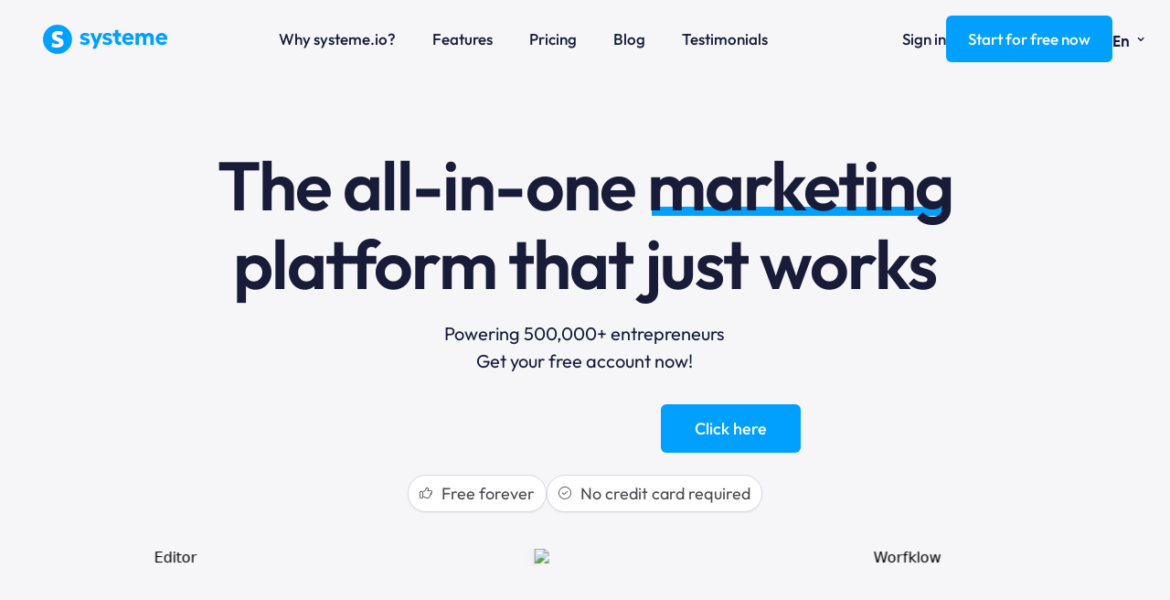

--- FILE ---
content_type: text/html; charset=UTF-8
request_url: https://systeme.io/
body_size: 27982
content:
<!DOCTYPE html><!-- Created with https://systeme.io --><html lang="en-US"><head><link rel="icon" type="image/png" href="/161/60a777c6b6c23_60a777c6b6c22_favicon.png"><link rel="apple-touch-icon" href="/161/60a777c6b6c23_60a777c6b6c22_favicon.png"><meta charSet="utf-8"/><title data-react-helmet="true">Systeme.io - The only tool you need to launch your online business</title><meta data-react-helmet="true" name="viewport" content="width=device-width, initial-scale=1"/><meta data-react-helmet="true" name="title" content="Systeme.io - The only tool you need to launch your online business"/><meta data-react-helmet="true" name="description" content="Systeme.io has all the tools you need to grow your online business. Click here to create your FREE account!"/><meta data-react-helmet="true" name="author" content=""/><meta data-react-helmet="true" name="keywords" content=""/><meta data-react-helmet="true" property="og:image" content="https://d1yei2z3i6k35z.cloudfront.net/161/60ad0a3995f79_socialN.png"/><meta data-react-helmet="true" property="og:image:alt" content="Systeme.io - The only tool you need to launch your online business"/><meta data-react-helmet="true" property="og:title" content="Systeme.io - The only tool you need to launch your online business"/><meta data-react-helmet="true" property="og:description" content="Systeme.io has all the tools you need to grow your online business. Click here to create your FREE account!"/><meta data-react-helmet="true" property="og:url" content="https://systeme.io/"/><style data-styled="" data-styled-version="6.1.13">.jWeSfB{position:absolute;z-index:0;height:100%;width:100%;top:0;left:0;z-index:-1;filter:blur(0px);background-color:rgb(246, 246, 249);background-image:none;}/*!sc*/
@media only screen and (max-width: 800px){.jWeSfB{background-image:none;}}/*!sc*/
data-styled.g64[id="sc-bnGbuY"]{content:"jWeSfB,"}/*!sc*/
.jMFXhK{position:relative;width:100%;}/*!sc*/
data-styled.g68[id="sc-hylbpc"]{content:"jMFXhK,"}/*!sc*/
.iNJMqm{display:flex;flex-direction:row;align-items:center;justify-content:center;}/*!sc*/
data-styled.g70[id="sc-dOEwtB"]{content:"iNJMqm,"}/*!sc*/
.cJGVEm{width:auto;align-self:center;opacity:1;cursor:pointer;border:none;background:rgba(0, 160, 255, 1);padding-top:12px;padding-right:24px;padding-bottom:12px;padding-left:24px;font-size:18px;color:rgba(255, 255, 255, 1);font-family:OutfitMedium33102294;border-radius:6px;border-style:none;border-top-width:0;border-left-width:0;border-right-width:0;box-shadow:none;line-height:27px;transition-duration:0.3s;transition-property:color,transform,background;}/*!sc*/
.cJGVEm:hover{background:rgba(0, 180, 255, 1);}/*!sc*/
@media only screen and (max-width: 800px){.cJGVEm{width:100%;align-self:center;opacity:1;padding-top:5px;padding-right:5px;padding-bottom:5px;padding-left:5px;font-size:20px;font-family:OutfitMedium33102294;box-shadow:none;line-height:26px;transition-duration:0.3s;transition-property:color,transform,background;}.cJGVEm:hover{background:rgba(0, 180, 255, 1);}}/*!sc*/
.jVheiQ{width:100%;align-self:center;opacity:1;cursor:pointer;border:none;background:rgba(0, 160, 255, 1);padding-top:12px;padding-right:24px;padding-bottom:12px;padding-left:24px;font-size:18px;color:rgba(255, 255, 255, 1);font-family:OutfitMedium33102294;border-radius:6px;border-style:solid;border-width:1px;border-color:rgba(0, 0, 0, 0);box-shadow:none;line-height:27px;transition-duration:0.3s;transition-property:color,transform,background;}/*!sc*/
.jVheiQ:hover{background:rgba(0, 180, 255, 1);}/*!sc*/
@media only screen and (max-width: 800px){.jVheiQ{width:100%;align-self:center;opacity:1;padding-right:5px;padding-left:5px;font-size:15px;font-family:OutfitMedium33102294;box-shadow:none;line-height:24px;transition-duration:0.3s;transition-property:color,transform,background;}.jVheiQ:hover{background:rgba(0, 180, 255, 1);}}/*!sc*/
.cDIYzF{width:100%;align-self:center;opacity:1;cursor:pointer;border:none;background:rgb(0, 160, 255);padding-top:12px;padding-right:12px;padding-bottom:12px;padding-left:12px;font-size:18px;color:rgba(255, 255, 255, 1);font-family:OutfitMedium33102294;border-radius:6px;border-style:none;border-top-width:0;border-left-width:0;border-right-width:0;box-shadow:none;line-height:27px;transition-duration:0.3s;transition-property:color,transform,background;}/*!sc*/
@media only screen and (max-width: 800px){.cDIYzF{width:100%;align-self:center;opacity:1;padding-top:5px;padding-right:5px;padding-bottom:5px;padding-left:5px;font-size:20px;font-family:OutfitMedium33102294;box-shadow:none;line-height:26px;transition-duration:0.3s;transition-property:color,transform,background;}}/*!sc*/
data-styled.g72[id="sc-gqYRWL"]{content:"cJGVEm,jVheiQ,cDIYzF,"}/*!sc*/
.keAHij{word-break:break-word;transition:box-shadow 0.1s ease-in-out;flex-basis:inherit;font-size:20px;color:rgb(24, 28, 57);font-family:OutfitRegular33103233;text-align:center;line-height:30px;padding-top:0px;padding-right:0px;padding-bottom:0px;padding-left:0px;}/*!sc*/
.keAHij a{color:rgb(0, 160, 255);}/*!sc*/
.keAHij a>span{color:rgb(0, 160, 255);}/*!sc*/
.keAHij a:hover{box-shadow:inset 0 -1px 0;}/*!sc*/
.keAHij a>span:hover{box-shadow:inset 0 -1px 0;}/*!sc*/
.keAHij strong{font-weight:bold;}/*!sc*/
@media only screen and (max-width: 800px){.keAHij{padding-top:0px;padding-right:0px;padding-bottom:0px;padding-left:0px;font-size:18px;text-align:center;line-height:23px;}}/*!sc*/
.keAHij p:empty::after{content:' ';white-space:pre;}/*!sc*/
.juQWTH{word-break:break-word;transition:box-shadow 0.1s ease-in-out;flex-basis:inherit;font-size:18px;color:rgb(24, 28, 57);font-family:OutfitRegular33103233;text-align:left;line-height:27px;padding-top:0px;padding-right:0px;padding-bottom:0px;padding-left:0px;}/*!sc*/
.juQWTH a{color:rgb(0, 160, 255);}/*!sc*/
.juQWTH a>span{color:rgb(0, 160, 255);}/*!sc*/
.juQWTH a:hover{box-shadow:inset 0 -1px 0;}/*!sc*/
.juQWTH a>span:hover{box-shadow:inset 0 -1px 0;}/*!sc*/
.juQWTH strong{font-weight:bold;}/*!sc*/
@media only screen and (max-width: 800px){.juQWTH{font-size:15px;font-family:OutfitRegular33103233;text-align:left;line-height:26px;}}/*!sc*/
.juQWTH p:empty::after{content:' ';white-space:pre;}/*!sc*/
.kBzHdx{word-break:break-word;transition:box-shadow 0.1s ease-in-out;flex-basis:inherit;font-size:18px;color:rgb(24, 28, 57);font-family:OutfitRegular33103233;text-align:left;line-height:27px;padding-top:0px;padding-right:0px;padding-bottom:0px;padding-left:0px;background-color:rgba(255, 255, 255, 0);}/*!sc*/
.kBzHdx a{color:rgb(0, 160, 255);}/*!sc*/
.kBzHdx a>span{color:rgb(0, 160, 255);}/*!sc*/
.kBzHdx a:hover{box-shadow:inset 0 -1px 0;}/*!sc*/
.kBzHdx a>span:hover{box-shadow:inset 0 -1px 0;}/*!sc*/
.kBzHdx strong{font-weight:bold;}/*!sc*/
@media only screen and (max-width: 800px){.kBzHdx{font-size:15px;font-family:OutfitRegular33103233;text-align:left;line-height:26px;}}/*!sc*/
.kBzHdx p:empty::after{content:' ';white-space:pre;}/*!sc*/
.kyksbE{word-break:break-word;transition:box-shadow 0.1s ease-in-out;flex-basis:inherit;font-size:36px;font-family:OutfitSemiBold33102301;text-align:center;line-height:50px;padding-top:0px;padding-right:0px;padding-bottom:0px;padding-left:0px;}/*!sc*/
.kyksbE a{color:rgb(0, 160, 255);}/*!sc*/
.kyksbE a>span{color:rgb(0, 160, 255);}/*!sc*/
.kyksbE a:hover{box-shadow:inset 0 -1px 0;}/*!sc*/
.kyksbE a>span:hover{box-shadow:inset 0 -1px 0;}/*!sc*/
.kyksbE strong{font-weight:bold;}/*!sc*/
.kyksbE h1,.kyksbE h2,.kyksbE h3,.kyksbE h4,.kyksbE h5,.kyksbE h6{font-size:36px;font-family:OutfitSemiBold33102301;text-align:center;line-height:50px;}/*!sc*/
@media only screen and (max-width: 800px){.kyksbE{padding-top:0px;padding-right:0px;padding-bottom:0px;padding-left:0px;font-size:24px;font-family:OutfitSemiBold33102301;text-align:center;line-height:28.8px;}.kyksbE h1,.kyksbE h2,.kyksbE h3,.kyksbE h4,.kyksbE h5,.kyksbE h6{font-size:24px;font-family:OutfitSemiBold33102301;text-align:center;line-height:28.8px;}}/*!sc*/
.kyksbE p:empty::after{content:' ';white-space:pre;}/*!sc*/
data-styled.g79[id="sc-bqvdXA"]{content:"keAHij,juQWTH,kBzHdx,kyksbE,"}/*!sc*/
.hqhQIc{display:flex;flex-direction:column;grid-column-start:1;grid-column-end:7;align-self:center;}/*!sc*/
.hjnpez{display:flex;flex-direction:column;grid-column-start:7;grid-column-end:13;align-self:center;}/*!sc*/
.bHMWjb{display:flex;flex-direction:column;grid-column-start:1;grid-column-end:3;align-self:center;}/*!sc*/
@media only screen and (max-width: 800px){.bHMWjb{align-self:unset;width:100%;grid-column-start:1;grid-column-end:12;padding-left:0;padding-right:0;}}/*!sc*/
.jQjBtr{display:flex;flex-direction:column;grid-column-start:3;grid-column-end:9;align-self:center;}/*!sc*/
@media only screen and (max-width: 800px){.jQjBtr{align-self:unset;width:100%;grid-column-start:1;grid-column-end:12;padding-left:0;padding-right:0;}}/*!sc*/
.hhTpTy{display:flex;flex-direction:column;grid-column-start:9;grid-column-end:13;align-self:center;}/*!sc*/
@media only screen and (max-width: 800px){.hhTpTy{align-self:unset;width:100%;grid-column-start:1;grid-column-end:12;padding-left:0;padding-right:0;}}/*!sc*/
.ZMKUy{display:flex;flex-direction:column;grid-column-start:1;grid-column-end:6;align-self:center;}/*!sc*/
@media only screen and (max-width: 800px){.ZMKUy{align-self:unset;width:100%;grid-column-start:1;grid-column-end:12;padding-left:0;padding-right:0;}}/*!sc*/
.icraMQ{display:flex;flex-direction:column;grid-column-start:6;grid-column-end:12;align-self:center;}/*!sc*/
@media only screen and (max-width: 800px){.icraMQ{align-self:unset;width:100%;grid-column-start:1;grid-column-end:12;padding-left:0;padding-right:0;}}/*!sc*/
.gHCgE{display:flex;flex-direction:column;grid-column-start:12;grid-column-end:13;align-self:center;}/*!sc*/
@media only screen and (max-width: 800px){.gHCgE{align-self:unset;width:100%;grid-column-start:1;grid-column-end:12;padding-left:0;padding-right:0;}}/*!sc*/
.cnZRPr{display:flex;flex-direction:column;grid-column-start:1;grid-column-end:13;align-self:flex-start;}/*!sc*/
@media only screen and (max-width: 800px){.cnZRPr{align-self:unset;width:100%;grid-column-start:1;grid-column-end:12;padding-left:0;padding-right:0;}}/*!sc*/
.dSOAxj{display:flex;flex-direction:column;grid-column-start:1;grid-column-end:9;align-self:flex-start;}/*!sc*/
.ftTwnc{display:flex;flex-direction:column;grid-column-start:9;grid-column-end:13;align-self:flex-start;}/*!sc*/
.kHemXS{display:flex;flex-direction:column;grid-column-start:1;grid-column-end:7;align-self:flex-start;}/*!sc*/
@media only screen and (max-width: 800px){.kHemXS{align-self:unset;width:100%;grid-column-start:1;grid-column-end:12;padding-left:0;padding-right:0;}}/*!sc*/
.kgcUvV{display:flex;flex-direction:column;grid-column-start:7;grid-column-end:13;align-self:flex-start;}/*!sc*/
@media only screen and (max-width: 800px){.kgcUvV{align-self:unset;width:100%;grid-column-start:1;grid-column-end:12;padding-left:0;padding-right:0;}}/*!sc*/
data-styled.g82[id="sc-iCjFWQ"]{content:"hqhQIc,hjnpez,bHMWjb,jQjBtr,hhTpTy,ZMKUy,icraMQ,gHCgE,cnZRPr,dSOAxj,ftTwnc,kHemXS,kgcUvV,"}/*!sc*/
.fhbJxh{display:block;max-width:100%;object-fit:contain;width:137px;}/*!sc*/
@media only screen and (max-width: 800px){.fhbJxh{width:101px;}}/*!sc*/
.jsWUpB{display:block;max-width:100%;object-fit:contain;width:137px;}/*!sc*/
data-styled.g132[id="sc-jdwyG"]{content:"fhbJxh,jsWUpB,"}/*!sc*/
.fBQqwK{align-self:flex-start;}/*!sc*/
.caUedr{align-self:center;}/*!sc*/
data-styled.g133[id="sc-eEVuZf"]{content:"fBQqwK,caUedr,"}/*!sc*/
.iWjJtL{position:relative;display:block;height:0;overflow:visible;padding-bottom:23.36%;}/*!sc*/
data-styled.g134[id="sc-dtOqdk"]{content:"iWjJtL,"}/*!sc*/
.kXheMx{width:100%;max-width:20px;}/*!sc*/
@media only screen and (max-width: 800px){.kXheMx{max-width:20px;}}/*!sc*/
.jlSWDN{width:100%;max-width:40px;}/*!sc*/
@media only screen and (max-width: 800px){.jlSWDN{max-width:px;}}/*!sc*/
data-styled.g144[id="sc-kXaPYj"]{content:"kXheMx,jlSWDN,"}/*!sc*/
.liLIMi{outline:none;display:flex;background-color:transparent;border:none;padding:0;cursor:pointer;text-align:center;font-size:18px;color:rgba(74, 74, 74, 1);font-family:OutfitMedium33102294;line-height:23px;transition:box-shadow 0.1s ease-in-out;}/*!sc*/
.liLIMi:hover{color:rgba(74, 74, 74, 1);text-decoration-line:underline;text-decoration-thickness:3px;text-underline-offset:10px;}/*!sc*/
@media only screen and (max-width: 800px){.liLIMi{overflow-wrap:anywhere;transition:box-shadow 0.1s ease-in-out;}}/*!sc*/
.iUAYwy{outline:none;display:flex;background-color:transparent;border:none;padding:0;cursor:pointer;text-align:left;font-size:18px;color:rgba(74, 74, 74, 1);font-family:OutfitMedium33102294;line-height:23px;transition:box-shadow 0.1s ease-in-out;}/*!sc*/
.iUAYwy:hover{color:rgba(74, 74, 74, 1);text-decoration-line:underline;text-decoration-thickness:3px;text-underline-offset:10px;}/*!sc*/
@media only screen and (max-width: 800px){.iUAYwy{overflow-wrap:anywhere;transition:box-shadow 0.1s ease-in-out;}}/*!sc*/
.VqJKV{outline:none;display:flex;background-color:transparent;border:none;padding:0;cursor:pointer;text-align:right;font-size:18px;color:rgba(24, 28, 57, 1);font-family:OutfitMedium33102294;line-height:27px;transition:box-shadow 0.1s ease-in-out;}/*!sc*/
.VqJKV:hover{color:rgba(24, 28, 57, 1);text-decoration-line:underline;text-decoration-thickness:3px;text-underline-offset:10px;}/*!sc*/
@media only screen and (max-width: 800px){.VqJKV{overflow-wrap:anywhere;transition:box-shadow 0.1s ease-in-out;}}/*!sc*/
.dRpeKe{outline:none;display:flex;background-color:transparent;border:none;padding:0;cursor:pointer;text-align:left;font-size:18px;color:rgba(24, 28, 57, 1);font-family:OutfitMedium33102294;line-height:27px;transition:box-shadow 0.1s ease-in-out;}/*!sc*/
.dRpeKe:hover{color:rgba(24, 28, 57, 1);text-decoration-line:underline;text-decoration-thickness:3px;text-underline-offset:10px;}/*!sc*/
@media only screen and (max-width: 800px){.dRpeKe{overflow-wrap:anywhere;transition:box-shadow 0.1s ease-in-out;}}/*!sc*/
data-styled.g145[id="sc-boxNXC"]{content:"liLIMi,iUAYwy,VqJKV,dRpeKe,"}/*!sc*/
.gomZwL{min-height:20px;display:flex;justify-content:center;padding-top:0px;padding-right:0px;padding-bottom:0px;padding-left:0px;}/*!sc*/
@media only screen and (max-width: 800px){.gomZwL{display:none;justify-content:flex-start;padding-top:0px;padding-right:0px;padding-bottom:0px;padding-left:0px;}}/*!sc*/
.UhzBh{min-height:20px;display:flex;justify-content:flex-end;padding-top:0px;padding-right:0px;padding-bottom:0px;padding-left:0px;}/*!sc*/
@media only screen and (max-width: 800px){.UhzBh{display:none;justify-content:flex-start;padding-top:0px;padding-right:0px;padding-bottom:0px;padding-left:0px;}}/*!sc*/
data-styled.g146[id="sc-ebFFfp"]{content:"gomZwL,UhzBh,"}/*!sc*/
.gWWyIQ{display:block;width:33px;height:4px;position:relative;border-radius:3px;z-index:1;transform-origin:4px 0;transition:transform 0.5s cubic-bezier(0.77, 0.2, 0.05, 1),background 0.5s cubic-bezier(0.77, 0.2, 0.05, 1),opacity 0.55s ease,background-color 0.3s 0.15s ease-in;background-color:rgba(24, 28, 57, 1);}/*!sc*/
.gWWyIQ:not(:last-child){margin-bottom:5px;}/*!sc*/
.cRQexZ{display:block;width:33px;height:4px;position:relative;border-radius:3px;z-index:1;transform-origin:4px 0;transition:transform 0.5s cubic-bezier(0.77, 0.2, 0.05, 1),background 0.5s cubic-bezier(0.77, 0.2, 0.05, 1),opacity 0.55s ease,background-color 0.3s 0.15s ease-in;background-color:rgba(74, 74, 74, 1);}/*!sc*/
.cRQexZ:not(:last-child){margin-bottom:5px;}/*!sc*/
data-styled.g147[id="sc-fIymDE"]{content:"gWWyIQ,cRQexZ,"}/*!sc*/
.ipjoxh{display:none;position:relative;padding-top:0px;padding-right:0px;padding-bottom:0px;padding-left:0px;z-index:0;cursor:pointer;justify-content:flex-end;align-self:end;flex-direction:column;}/*!sc*/
@media only screen and (max-width: 800px){.ipjoxh{display:flex;padding-top:0px;padding-right:0px;padding-bottom:0px;padding-left:0px;}}/*!sc*/
.ipjoxh span:first-child{transform-origin:0 0;}/*!sc*/
.ipjoxh span:nth-last-child(1){transform-origin:0 100%;}/*!sc*/
data-styled.g148[id="sc-bdbhkv"]{content:"ipjoxh,"}/*!sc*/
.ePJuRf{display:flex;justify-content:flex-end;}/*!sc*/
data-styled.g149[id="sc-cJTOIK"]{content:"ePJuRf,"}/*!sc*/
.bfvsHZ{display:flex;gap:5px;align-items:center;width:fit-content;cursor:pointer;}/*!sc*/
data-styled.g152[id="sc-kXQcRk"]{content:"bfvsHZ,"}/*!sc*/
.ccSRNe{display:flex;flex-direction:column;gap:15px;}/*!sc*/
data-styled.g153[id="sc-eemrSN"]{content:"ccSRNe,"}/*!sc*/
.brgyBD{margin-top:50px;margin-right:10px;margin-left:10px;list-style:none;padding:0;}/*!sc*/
.brgyBD li{margin-bottom:20px;}/*!sc*/
.brgyBD li:last-of-type{margin-bottom:0;}/*!sc*/
.iQTvvA{margin-top:50px;margin-right:10px;margin-left:10px;list-style:none;padding:0;}/*!sc*/
.iQTvvA li:last-of-type{margin-bottom:0;}/*!sc*/
data-styled.g156[id="sc-hqLrE"]{content:"brgyBD,iQTvvA,"}/*!sc*/
.jBafpn{background-color:rgba(255, 255, 255, 1);position:fixed;top:0;bottom:0;right:0;overflow-y:auto;width:0;z-index:50;transition:width 0.2s ease-in-out;justify-content:center;}/*!sc*/
@media only screen and (max-width: 800px){.jBafpn{display:flex;justify-content:flex-start;}}/*!sc*/
.kZXUGx{background-color:rgba(255, 255, 255, 1);position:fixed;top:0;bottom:0;right:0;overflow-y:auto;width:0;z-index:50;transition:width 0.2s ease-in-out;justify-content:flex-end;}/*!sc*/
@media only screen and (max-width: 800px){.kZXUGx{display:flex;justify-content:flex-start;}}/*!sc*/
data-styled.g157[id="sc-eDiJSd"]{content:"jBafpn,kZXUGx,"}/*!sc*/
.hNNUeO{width:100%;list-style-type:none;list-style:none;}/*!sc*/
.hNNUeO ul{margin-left:25px;padding-left:0;}/*!sc*/
.hNNUeO li{list-style-type:none!important;list-style:none!important;margin-left:0!important;display:flex;align-items:baseline;min-height:14px;}/*!sc*/
.hNNUeO ul:last-of-type>div:last-of-type{margin-bottom:0;}/*!sc*/
.hNNUeO ul:last-of-type li:last-of-type{margin-bottom:0;}/*!sc*/
.hNNUeO li div{display:inline;position:relative;}/*!sc*/
.hNNUeO li>i{font-feature-settings:normal;margin-left:-25px;margin-right:10px;color:rgba(74, 76, 80, 1);font-size:14px;}/*!sc*/
data-styled.g158[id="sc-fDeYYK"]{content:"hNNUeO,"}/*!sc*/
.iyTRKT{position:absolute;right:15px;top:15px;width:30px;height:30px;z-index:1;background:transparent;text-shadow:1px 1px 0 rgba(0, 0, 0, 0.7);transition:opacity 250ms ease-in-out;cursor:pointer;border:none;}/*!sc*/
.iyTRKT:hover{opacity:0.5;}/*!sc*/
.iyTRKT:before{content:' ';height:30px;width:2px;position:absolute;top:-2px;left:12px;right:0;bottom:0;background-color:#333;box-shadow:0px 0px 1px #fff;transform:rotate(45deg);}/*!sc*/
.iyTRKT:after{content:' ';height:30px;width:2px;position:absolute;top:-2px;left:12px;right:0;bottom:0;background-color:#333;box-shadow:0px 0px 1px #fff;transform:rotate(-45deg);}/*!sc*/
data-styled.g196[id="sc-StzaE"]{content:"iyTRKT,"}/*!sc*/
.ehqRmU{min-height:100px;max-height:inherit;}/*!sc*/
data-styled.g197[id="sc-folxBd"]{content:"ehqRmU,"}/*!sc*/
.gyfSSq{border-radius:6px;position:relative;transition:transform 0.3s ease-out;display:block;max-width:1200px;max-height:calc(100vh - 40px);overflow:hidden;width:520px;border-radius:6px;border-style:none;background:rgba(255, 255, 255, 1);box-shadow:0px 1px 5px 0px rgba(0, 0, 0, 0.2);}/*!sc*/
@media only screen and (max-width: 800px){.gyfSSq{width:350px;}}/*!sc*/
data-styled.g198[id="sc-eSclpK"]{content:"gyfSSq,"}/*!sc*/
.jbEDVI{overflow-y:auto;overflow-x:hidden;max-height:inherit;padding-top:40px;padding-right:50px;padding-bottom:40px;padding-left:50px;}/*!sc*/
@media only screen and (max-width: 800px){.jbEDVI{padding-top:10px;padding-right:10px;padding-bottom:10px;padding-left:10px;}}/*!sc*/
data-styled.g199[id="sc-jnUjQj"]{content:"jbEDVI,"}/*!sc*/
.ilUZUf{display:grid;position:relative;justify-content:space-between;grid-template-columns:repeat(12, 1fr);column-gap:20px;padding-top:0px;padding-right:0px;padding-bottom:0px;padding-left:0px;background-image:none;background-size:initial;background-position:50% 50%;background-repeat:repeat;background-attachment:initial;}/*!sc*/
@media only screen and (max-width: 800px){.ilUZUf{padding-top:5px;padding-right:5px;padding-bottom:5px;padding-left:5px;}}/*!sc*/
@media only screen and (max-width: 800px){.ilUZUf{background-image:none;}}/*!sc*/
.bVEETj{display:grid;position:relative;justify-content:space-between;grid-template-columns:repeat(12, 1fr);column-gap:20px;padding-top:10px;padding-right:10px;padding-bottom:10px;padding-left:10px;background-image:none;background-size:initial;background-position:50% 50%;background-repeat:repeat;background-attachment:initial;}/*!sc*/
@media only screen and (max-width: 800px){.bVEETj{padding-top:0px;padding-right:0px;padding-bottom:0px;padding-left:0px;}}/*!sc*/
@media only screen and (max-width: 800px){.bVEETj{background-image:none;}}/*!sc*/
.cLDLGf{display:grid;position:relative;justify-content:space-between;grid-template-columns:repeat(12, 1fr);column-gap:20px;background-image:none;background-size:initial;background-position:50% 50%;background-repeat:repeat;background-attachment:initial;}/*!sc*/
@media only screen and (max-width: 800px){.cLDLGf{padding-top:5px;padding-right:5px;padding-bottom:5px;padding-left:5px;}}/*!sc*/
@media only screen and (max-width: 800px){.cLDLGf{display:flex;flex-direction:column;grid-template-columns:auto;background-image:none;}}/*!sc*/
.iXnSvg{display:grid;position:relative;justify-content:space-between;grid-template-columns:repeat(12, 1fr);column-gap:20px;padding-top:0px;padding-right:0px;padding-bottom:0px;padding-left:0px;background-image:none;background-size:initial;background-position:50% 50%;background-repeat:repeat;background-attachment:initial;}/*!sc*/
@media only screen and (max-width: 800px){.iXnSvg{padding-top:5px;padding-right:5px;padding-bottom:5px;padding-left:5px;}}/*!sc*/
@media only screen and (max-width: 800px){.iXnSvg{display:flex;flex-direction:column;grid-template-columns:auto;background-image:none;}}/*!sc*/
.kXqcre{display:grid;position:relative;justify-content:space-between;grid-template-columns:repeat(12, 1fr);column-gap:20px;padding-top:0px;padding-right:0px;padding-bottom:0px;padding-left:0px;background-image:none;background-size:initial;background-position:50% 50%;background-repeat:repeat;background-attachment:initial;column-gap:unset!important;}/*!sc*/
@media only screen and (max-width: 800px){.kXqcre{padding-top:5px;padding-right:5px;padding-bottom:5px;padding-left:5px;}}/*!sc*/
@media only screen and (max-width: 800px){.kXqcre{display:flex;flex-direction:column;grid-template-columns:auto;background-image:none;}}/*!sc*/
.kWfPxa{display:grid;position:relative;justify-content:space-between;grid-template-columns:repeat(12, 1fr);column-gap:20px;padding-right:10px;padding-left:10px;background-image:none;background-size:initial;background-position:50% 50%;background-repeat:repeat;background-attachment:initial;column-gap:unset!important;}/*!sc*/
@media only screen and (max-width: 800px){.kWfPxa{padding-top:5px;padding-right:0px;padding-bottom:5px;padding-left:0px;}}/*!sc*/
@media only screen and (max-width: 800px){.kWfPxa{display:flex;flex-direction:column;grid-template-columns:auto;background-image:none;}}/*!sc*/
.gOHVFj{display:grid;position:relative;justify-content:space-between;grid-template-columns:repeat(12, 1fr);column-gap:20px;background-color:rgba(255, 255, 255, 0);padding-top:0px;padding-bottom:0px;border-radius:8px;border-style:none;background-image:none;background-size:initial;background-position:50% 50%;background-repeat:repeat;background-attachment:initial;}/*!sc*/
@media only screen and (max-width: 800px){.gOHVFj{padding-top:0px;padding-right:0px;padding-bottom:0px;padding-left:0px;}}/*!sc*/
@media only screen and (max-width: 800px){.gOHVFj{background-image:none;}}/*!sc*/
.lkddhx{display:grid;position:relative;justify-content:space-between;grid-template-columns:repeat(12, 1fr);column-gap:20px;background-color:rgba(255, 255, 255, 1);padding-top:6px;padding-right:12px;padding-bottom:6px;padding-left:12px;border-radius:999px;border-style:solid;border-width:1px;border-color:rgba(215, 216, 218, 1);background-image:none;background-size:initial;background-position:50% 50%;background-repeat:repeat;background-attachment:initial;column-gap:unset!important;}/*!sc*/
@media only screen and (max-width: 800px){.lkddhx{display:flex;flex-direction:column;grid-template-columns:auto;background-image:none;}}/*!sc*/
.bZsecF{display:grid;position:relative;justify-content:space-between;grid-template-columns:repeat(12, 1fr);column-gap:20px;background-image:none;background-size:initial;background-position:50% 50%;background-repeat:repeat;background-attachment:initial;column-gap:unset!important;}/*!sc*/
@media only screen and (max-width: 800px){.bZsecF{padding-top:5px;padding-right:0px;padding-bottom:5px;padding-left:0px;}}/*!sc*/
@media only screen and (max-width: 800px){.bZsecF{display:flex;flex-direction:column;grid-template-columns:auto;background-image:none;}}/*!sc*/
data-styled.g242[id="sc-cVHfYm"]{content:"ilUZUf,bVEETj,cLDLGf,iXnSvg,kXqcre,kWfPxa,gOHVFj,lkddhx,bZsecF,"}/*!sc*/
.gOVbZO{display:flex;position:relative;padding-top:17px;padding-right:20px;padding-bottom:0px;padding-left:20px;background-image:none;background-size:initial;background-position:50% 50%;background-repeat:no-repeat;background-attachment:initial;}/*!sc*/
@media only screen and (max-width: 800px){.gOVbZO{padding-top:20px;padding-right:15px;padding-bottom:0px;padding-left:15px;}}/*!sc*/
@media only screen and (max-width: 800px){.gOVbZO{background-image:none;}}/*!sc*/
.kXGSTZ{display:flex;position:relative;padding-top:52px;padding-right:40px;padding-bottom:40px;padding-left:40px;background-image:none;background-size:initial;background-position:50% 50%;background-repeat:no-repeat;background-attachment:initial;}/*!sc*/
@media only screen and (max-width: 800px){.kXGSTZ{padding-right:20px;padding-left:20px;}}/*!sc*/
@media only screen and (max-width: 800px){.kXGSTZ{background-image:none;}}/*!sc*/
.eImBCp{display:flex;position:relative;background-image:none;background-size:initial;background-position:50% 50%;background-repeat:no-repeat;background-attachment:initial;}/*!sc*/
@media only screen and (max-width: 800px){.eImBCp{padding-top:5px;padding-right:0px;padding-bottom:5px;padding-left:0px;}}/*!sc*/
@media only screen and (max-width: 800px){.eImBCp{background-image:none;}}/*!sc*/
data-styled.g254[id="sc-guDsmt"]{content:"gOVbZO,kXGSTZ,eImBCp,"}/*!sc*/
.cKwuPz{max-width:1120px;width:100%;margin:auto;}/*!sc*/
@media only screen and (max-width: 800px){.cKwuPz{max-width:initial;}}/*!sc*/
.kJYZTF{max-width:100%;width:100%;margin:auto;}/*!sc*/
@media only screen and (max-width: 800px){.kJYZTF{max-width:initial;}}/*!sc*/
data-styled.g255[id="sc-dyiHGs"]{content:"cKwuPz,kJYZTF,"}/*!sc*/
.gasJCR{display:flex;align-items:flex-end;cursor:pointer;font-size:18px;color:rgba(24, 28, 57, 1);font-family:OutfitMedium33102294;line-height:27px;}/*!sc*/
@media only screen and (max-width: 800px){.gasJCR{font-family:THICCCBOIBold4420339;}}/*!sc*/
.kWtaUr{display:flex;align-items:flex-end;cursor:pointer;font-size:17px;color:rgba(24, 28, 57, 1);font-family:THICCCBOIBold4420339;line-height:27px;}/*!sc*/
data-styled.g380[id="sc-ekuolV"]{content:"gasJCR,kWtaUr,"}/*!sc*/
.gMsRhT{display:flex;align-items:center;padding:0 5px 15% 5px;cursor:pointer;}/*!sc*/
data-styled.g381[id="sc-fRmVKk"]{content:"gMsRhT,"}/*!sc*/
.hOrMek{position:relative;display:flex;align-items:center;margin:0px 0px 0px 0px;}/*!sc*/
@media only screen and (max-width: 800px){.hOrMek{margin-top:0px;margin-right:0px;margin-bottom:0px;margin-left:0px;}}/*!sc*/
data-styled.g384[id="sc-dnleTR"]{content:"hOrMek,"}/*!sc*/
.gdrZzC{min-height:20px;text-align:center;}/*!sc*/
data-styled.g385[id="sc-eUdMsg"]{content:"gdrZzC,"}/*!sc*/
html{box-sizing:border-box;scroll-behavior:smooth;overscroll-behavior-x:none;}/*!sc*/
body{margin:0;}/*!sc*/
a{text-decoration:none;}/*!sc*/
p span>a[href^="tel:"]{color:inherit;}/*!sc*/
p{margin:0;}/*!sc*/
*,*:before,*:after{box-sizing:inherit;}/*!sc*/
*{-webkit-font-smoothing:antialiased;}/*!sc*/
h1,h2,h3,h4,h5,h6{margin:0;font-weight:normal;}/*!sc*/
section h1{margin:0;}/*!sc*/
button,input{margin:0;font-family:unset;}/*!sc*/
ul{margin:0;}/*!sc*/
.fixed{position:fixed;top:0px;left:0px;width:320px;height:50px;background:red;-webkit-backface-visibility:hidden;}/*!sc*/
data-styled.g599[id="sc-global-cFbOWI1"]{content:"sc-global-cFbOWI1,"}/*!sc*/
.eovdyL{position:relative;text-align:initial;margin:0px 0px 0px 0px;}/*!sc*/
@media only screen and (max-width: 800px){.eovdyL{margin-top:0px;margin-right:0px;margin-bottom:0px;margin-left:0px;}}/*!sc*/
.fHsrUw{position:relative;text-align:initial;margin:0px 0px 0px 0px;}/*!sc*/
@media only screen and (min-width: 801px){.fHsrUw{display:none;}}/*!sc*/
@media only screen and (max-width: 800px){.fHsrUw{margin-top:0px;margin-right:0px;margin-bottom:0px;margin-left:0px;}}/*!sc*/
.joHhKX{position:relative;text-align:initial;display:flex;flex-direction:column;margin:0px 0px 0px 0px;}/*!sc*/
@media only screen and (max-width: 800px){.joHhKX{margin-top:0px;margin-right:0px;margin-bottom:0px;margin-left:0px;}}/*!sc*/
.dBdguX{position:relative;text-align:initial;margin:0px 0px 0px 0px;}/*!sc*/
@media only screen and (max-width: 800px){.dBdguX{display:none;}}/*!sc*/
@media only screen and (max-width: 800px){.dBdguX{margin-top:0px;margin-right:0px;margin-bottom:0px;margin-left:0px;}}/*!sc*/
.goaShe{position:relative;text-align:initial;display:flex;flex-direction:column;margin:1px 0px 0px 0px;}/*!sc*/
@media only screen and (max-width: 800px){.goaShe{margin-top:0px;margin-right:0px;margin-bottom:0px;margin-left:0px;}}/*!sc*/
.hqpMvU{position:relative;text-align:initial;margin:0px 0px 18px 0px;}/*!sc*/
@media only screen and (max-width: 800px){.hqpMvU{margin-top:0px;margin-right:0px;margin-left:0px;}}/*!sc*/
.fJPbbF{position:relative;text-align:initial;margin:0px 0px 24px 0px;}/*!sc*/
@media only screen and (max-width: 800px){.fJPbbF{margin-top:0px;margin-right:0px;margin-bottom:0px;margin-left:0px;}}/*!sc*/
.exkta{position:relative;text-align:initial;margin:0px 0px 0px 0px;}/*!sc*/
@media only screen and (max-width: 800px){.exkta{margin-top:16px;margin-right:0px;margin-left:0px;}}/*!sc*/
.itQQpt{position:relative;text-align:initial;margin:0px 0px 0px 0px;}/*!sc*/
@media only screen and (max-width: 800px){.itQQpt{margin-top:0px;margin-right:0px;margin-bottom:0px;}}/*!sc*/
data-styled.g604[id="sc-cOlMuv"]{content:"eovdyL,fHsrUw,joHhKX,dBdguX,goaShe,hqpMvU,fJPbbF,exkta,itQQpt,"}/*!sc*/
.bLMubh{position:relative;margin-top:0;margin-left:0;margin-right:0;margin-bottom:0;display:flex;justify-content:center;flex-direction:column;position:relative;}/*!sc*/
@media only screen and (max-width: 800px){.bLMubh{margin-top:0;margin-left:0;margin-right:0;margin-bottom:0;}}/*!sc*/
.jqCBAA{position:relative;margin-left:0;margin-right:0;margin-bottom:0;display:flex;justify-content:center;flex-direction:column;position:relative;}/*!sc*/
@media only screen and (max-width: 800px){.jqCBAA{margin-top:5px;margin-left:0;margin-right:0;margin-bottom:5px;}}/*!sc*/
.kUWKGF{position:relative;margin-top:0;margin-left:0;margin-right:0;margin-bottom:32px;}/*!sc*/
@media only screen and (max-width: 800px){.kUWKGF{margin-top:0;margin-left:0;margin-right:0;margin-bottom:36;}}/*!sc*/
.byhqmM{position:relative;margin-left:0;margin-right:0;margin-bottom:0;display:flex;justify-content:center;flex-direction:column;position:relative;}/*!sc*/
@media only screen and (max-width: 800px){.byhqmM{margin-left:0;margin-right:0;}}/*!sc*/
.geQjh{position:relative;margin-top:0;margin-left:0;margin-right:0;margin-bottom:0;display:flex;justify-content:center;flex-direction:column;position:relative;}/*!sc*/
@media only screen and (max-width: 800px){.geQjh{margin-top:5px;margin-left:0;margin-right:0;margin-bottom:5px;}}/*!sc*/
data-styled.g605[id="sc-ccVoJg"]{content:"bLMubh,jqCBAA,kUWKGF,byhqmM,geQjh,"}/*!sc*/
.fxwA-dc{display:flex;width:100%;height:100%;min-height:100vh;position:relative;font-family:OutfitRegular33103233;}/*!sc*/
data-styled.g609[id="sc-iXTBFs"]{content:"fxwA-dc,"}/*!sc*/
.fmtiDg{width:100%;height:100%;min-height:100vh;position:fixed;left:0;top:0;z-index:1;background-color:rgba(0, 0, 0, 0.5);}/*!sc*/
data-styled.g649[id="sc-ejudcY"]{content:"fmtiDg,"}/*!sc*/
.fGpsyH{pointer-events:none;height:inherit;}/*!sc*/
data-styled.g650[id="sc-bpkDtF"]{content:"fGpsyH,"}/*!sc*/
.laFCSm{position:fixed;left:0;width:100%;height:100%;display:flex;justify-content:center;align-items:center;z-index:2;}/*!sc*/
@media only screen and (max-width: 800px){.laFCSm{left:0;}}/*!sc*/
data-styled.g651[id="sc-dTVHQl"]{content:"laFCSm,"}/*!sc*/
.jYHrPd{display:none;}/*!sc*/
data-styled.g652[id="sc-XAXkk"]{content:"jYHrPd,"}/*!sc*/
</style><link data-react-helmet="true" rel="canonical" href="https://systeme.io/"/><link rel="stylesheet" href="https://d3fit27i5nzkqh.cloudfront.net/assets/css/optimizedFontAwesome.css"/><style>.fal{-moz-osx-font-smoothing:grayscale;-webkit-font-smoothing:antialiased;display:var(--fa-display,inline-block);font-style:normal;font-variant:normal;line-height:1;text-rendering:auto;}.fal{font-family:"Font Awesome 6 Pro";font-weight:300;}.fa-chevron-circle-left:before{content:"\f137";}.fa-chevron-circle-right:before{content:"\f138";}.fas{-moz-osx-font-smoothing:grayscale;-webkit-font-smoothing:antialiased;display:var(--fa-display,inline-block);font-style:normal;font-variant:normal;line-height:1;text-rendering:auto;}.fas{font-family:"Font Awesome 6 Pro";font-weight:900;}.fa-chevron-down:before{content:"\f078";}.fa-chevron-left:before{content:"\f053";}.fad.fa-chevron-right:after{content:"\f054\f054";}.fad{-moz-osx-font-smoothing:grayscale;-webkit-font-smoothing:antialiased;display:var(--fa-display,inline-block);font-style:normal;font-variant:normal;line-height:1;text-rendering:auto;}.fad{position:relative;font-family:"Font Awesome 6 Duotone";font-weight:900;letter-spacing:normal;}.fad:before{position:absolute;color:var(--fa-primary-color,inherit);opacity:var(--fa-primary-opacity,1);}.fad:after{color:var(--fa-secondary-color,inherit);}.fad:after{opacity:var(--fa-secondary-opacity,0.4);}.fa-chevron-right:before{content:"\f054";}.fa-chevron-up:before{content:"\f077";}.fa-circle:before{content:"\f111";}.far{-moz-osx-font-smoothing:grayscale;-webkit-font-smoothing:antialiased;display:var(--fa-display,inline-block);font-style:normal;font-variant:normal;line-height:1;text-rendering:auto;}.far{font-family:"Font Awesome 6 Pro";font-weight:400;}.fa-clock:before{content:"\f017";}.fa-eye:before{content:"\f06e";}.fa-eye-slash:before{content:"\f070";}.fa{font-family:var(--fa-style-family,"Font Awesome 6 Pro");font-weight:var(--fa-style,900);}.fa{-moz-osx-font-smoothing:grayscale;-webkit-font-smoothing:antialiased;display:var(--fa-display,inline-block);font-style:normal;font-variant:normal;line-height:1;text-rendering:auto;}.fa-times:before{content:"\f00d";}.fal{-moz-osx-font-smoothing:grayscale;-webkit-font-smoothing:antialiased;display:var(--fa-display,inline-block);font-style:normal;font-variant:normal;line-height:1;text-rendering:auto;}.fal{font-family:"Font Awesome 6 Pro";font-weight:300;}.fa-thumbs-up:before{content:"\f164";}.fa-check-circle:before{content:"\f058";}</style><!-- Global site tag (gtag.js) - Google Analytics -->
<script async src="https://www.googletagmanager.com/gtag/js?id=UA-2610411-14"></script>
<script>
  window.dataLayer = window.dataLayer || [];
  function gtag(){dataLayer.push(arguments);}
  gtag('js', new Date());

  gtag('config', 'UA-2610411-14');
</script>

<!-- Meta Pixel Code -->
<script>
!function(f,b,e,v,n,t,s)
{if(f.fbq)return;n=f.fbq=function(){n.callMethod?
n.callMethod.apply(n,arguments):n.queue.push(arguments)};
if(!f._fbq)f._fbq=n;n.push=n;n.loaded=!0;n.version='2.0';
n.queue=[];t=b.createElement(e);t.async=!0;
t.src=v;s=b.getElementsByTagName(e)[0];
s.parentNode.insertBefore(t,s)}(window, document,'script',
'https://connect.facebook.net/en_US/fbevents.js');
fbq('init', '552668142934839');
fbq('track', 'PageView');
</script>
<noscript><img height="1" width="1" style="display:none"
src="https://www.facebook.com/tr?id=552668142934839&ev=PageView&noscript=1"
/></noscript>
<!-- End Meta Pixel Code -->

<!-- Global site tag (gtag.js) - Google Ads: 10906740577 -->
<script async src="https://www.googletagmanager.com/gtag/js?id=AW-10906740577"></script>
<script>
  window.dataLayer = window.dataLayer || [];
  function gtag(){dataLayer.push(arguments);}
  gtag('js', new Date());

  gtag('config', 'AW-10906740577');
</script> <meta property="og:type" content="website"/><script>!function(key) {if (window.reb2b) return;window.reb2b = {loaded: true};var s = document.createElement("script");s.async = true;s.src = "https://ddwl4m2hdecbv.cloudfront.net/b/" + key + "/" + key + ".js.gz";document.getElementsByTagName("script")[0].parentNode.insertBefore(s, document.getElementsByTagName("script")[0]);}("R6G5YHYQK065");</script>
<style>
  strong {
    font-family: OutfitSemiBold33102301;
    font-weight: normal !important;
  }
  
  /*page load animation*/

body{
  opacity: 0;
  animation: fadeIn 1s ease-out forwards;
  overflow-x: hidden;
}

@keyframes fadeIn {
  to {
    opacity: 1;
  }
}

    /*the red notification*/

    p.FieldErrors__FieldErrorUi-sc-1t97nsl-0.kYzgUA {
    font-family:"Montserrat";
    font-size: 12px;
    white-space: nowrap;
  }
  
  p.FieldErrors__FieldErrorUi-sc-1t97nsl-0.kYzgUA::before {
  font-family: "Font Awesome 6 Pro";
  content: "\f06a"; 
  font-weight: 900;
  color: red;
  margin-right: 6px;
}

  @media (min-width: 801px){
  /*the red notification*/
  
  .kYzgUA {
    margin-top: 10px !important;
    
  }

</style>

  
  <style type="text/css">
  
          @font-face {
            font-family: "Montserrat";
            font-style: normal;
            font-weight: 400;
            src: url(https://d3syewzhvzylbl.cloudfront.net/fonts/google-fonts/montserrat/regular.woff2) format('woff2');
         }
          
          @font-face {
           font-family: OutfitMedium33102294;
          src: url('https://d1yei2z3i6k35z.cloudfront.net/161/685bfb25ca1ce_Outfit-Medium.ttf');
         }
          @font-face {
          font-family: OutfitSemiBold33102301;
          src: url('https://d1yei2z3i6k35z.cloudfront.net/161/685bfb3520373_Outfit-SemiBold.ttf');
         }
          @font-face {
           font-family: OutfitRegular33103233;
           src: url('https://d1yei2z3i6k35z.cloudfront.net/161/685bffa958b3e_Outfit-Regular.ttf');
         }
         @font-face {
          font-family: OutfitBold34009347;
          src: url('https://d1yei2z3i6k35z.cloudfront.net/161/687a03717deca_Outfit-Bold.ttf');
         }
          
  </style></head><body><div id="app"><div class="sc-iXTBFs fxwA-dc"><div class="sc-hylbpc jMFXhK"><div class="sc-bnGbuY jWeSfB"></div><div class="sc-cOlMuv eovdyL"><section id="section-f9c63ade" class="sc-guDsmt gOVbZO"><div width="1120px" class="sc-dyiHGs cKwuPz"><div class="sc-cOlMuv fHsrUw"><div id="row-ae932101" class="sc-cVHfYm ilUZUf"><div size="6" class="sc-iCjFWQ hqhQIc"><div class="sc-cOlMuv joHhKX"><div width="137" class="sc-eEVuZf fBQqwK"><picture class="sc-dtOqdk iWjJtL"><a href="https://systeme.io/" rel="noopener noreferrer" target="_self"><img id="image-c9a8d236" src="https://d1yei2z3i6k35z.cloudfront.net/161/68c03b5dc30e4_systemelogo.svg" width="137" loading="lazy" class="sc-jdwyG fhbJxh"/></a></picture></div></div></div><div size="6" class="sc-iCjFWQ hjnpez"><div class="sc-cOlMuv eovdyL"><div id="row-1c5caba5" class="sc-cVHfYm bVEETj"><div size="6" class="sc-iCjFWQ hqhQIc"><div class="sc-dnleTR hOrMek"><div font-size="18" color="rgba(24, 28, 57, 1)" font-family="OutfitMedium33102294" class="sc-ekuolV gasJCR">En<span class="sc-fRmVKk gMsRhT">⌄</span></div></div></div><div size="6" class="sc-iCjFWQ hjnpez"><div class="sc-ccVoJg bLMubh"><div id="menu-360514a1" class="sc-ebFFfp gomZwL"><a href="https://systeme.io/why-systeme" color="rgba(74, 74, 74, 1)" font-size="18" font-family="OutfitMedium33102294" class="sc-boxNXC liLIMi">Why Systeme.io?</a><div class="sc-kXaPYj kXheMx"></div><a href="https://systeme.io/features" target="_self" color="rgba(74, 74, 74, 1)" font-size="18" font-family="OutfitMedium33102294" class="sc-boxNXC liLIMi">Features</a><div class="sc-kXaPYj kXheMx"></div><a href="https://systeme.io/pricing" color="rgba(74, 74, 74, 1)" font-size="18" font-family="OutfitMedium33102294" class="sc-boxNXC liLIMi">Pricing</a><div class="sc-kXaPYj kXheMx"></div><a href="https://systeme.io/blog" target="_self" color="rgba(74, 74, 74, 1)" font-size="18" font-family="OutfitMedium33102294" class="sc-boxNXC liLIMi">Blog</a><div class="sc-kXaPYj kXheMx"></div><a href="https://systeme.io/testimonials" target="_self" color="rgba(74, 74, 74, 1)" font-size="18" font-family="OutfitMedium33102294" class="sc-boxNXC liLIMi">Testimonials</a><div class="sc-kXaPYj kXheMx"></div><a href="https://systeme.io/dashboard/en/login" target="_self" color="rgba(74, 74, 74, 1)" font-size="18" font-family="OutfitMedium33102294" class="sc-boxNXC liLIMi">Sign in</a></div><div class="sc-cJTOIK ePJuRf"><div class="sc-bdbhkv ipjoxh"><span class="sc-fIymDE gWWyIQ"></span><span class="sc-fIymDE gWWyIQ"></span><span class="sc-fIymDE gWWyIQ"></span></div></div><div id="side-menu-360514a1" class="sc-eDiJSd jBafpn"><ul spacing="20" class="sc-hqLrE brgyBD"><li><div class="sc-eemrSN ccSRNe"><div class="sc-kXQcRk bfvsHZ"><a href="https://systeme.io/why-systeme" font-size="18" font-family="OutfitMedium33102294" color="rgba(74, 74, 74, 1)" class="sc-boxNXC iUAYwy">Why Systeme.io?</a></div></div></li><li><div class="sc-eemrSN ccSRNe"><div class="sc-kXQcRk bfvsHZ"><a href="https://systeme.io/features" target="_self" font-size="18" font-family="OutfitMedium33102294" color="rgba(74, 74, 74, 1)" class="sc-boxNXC iUAYwy">Features</a></div></div></li><li><div class="sc-eemrSN ccSRNe"><div class="sc-kXQcRk bfvsHZ"><a href="https://systeme.io/pricing" font-size="18" font-family="OutfitMedium33102294" color="rgba(74, 74, 74, 1)" class="sc-boxNXC iUAYwy">Pricing</a></div></div></li><li><div class="sc-eemrSN ccSRNe"><div class="sc-kXQcRk bfvsHZ"><a href="https://systeme.io/blog" target="_self" font-size="18" font-family="OutfitMedium33102294" color="rgba(74, 74, 74, 1)" class="sc-boxNXC iUAYwy">Blog</a></div></div></li><li><div class="sc-eemrSN ccSRNe"><div class="sc-kXQcRk bfvsHZ"><a href="https://systeme.io/testimonials" target="_self" font-size="18" font-family="OutfitMedium33102294" color="rgba(74, 74, 74, 1)" class="sc-boxNXC iUAYwy">Testimonials</a></div></div></li><li><div class="sc-eemrSN ccSRNe"><div class="sc-kXQcRk bfvsHZ"><a href="https://systeme.io/dashboard/en/login" target="_self" font-size="18" font-family="OutfitMedium33102294" color="rgba(74, 74, 74, 1)" class="sc-boxNXC iUAYwy">Sign in</a></div></div></li></ul></div></div></div></div></div></div></div></div><div class="sc-cOlMuv dBdguX"><div id="row-03f1ce57" class="sc-cVHfYm cLDLGf"><div size="2" class="sc-iCjFWQ bHMWjb"><div class="sc-cOlMuv goaShe"><div width="137" class="sc-eEVuZf caUedr"><picture class="sc-dtOqdk iWjJtL"><a href="https://systeme.io/" rel="noopener noreferrer" target="_self"><img id="image-506a4962" src="https://d1yei2z3i6k35z.cloudfront.net/161/68c03b5dc30e4_systemelogo.svg" width="137" loading="lazy" class="sc-jdwyG jsWUpB"/></a></picture></div></div></div><div size="6" class="sc-iCjFWQ jQjBtr"><div class="sc-ccVoJg bLMubh"><div id="menu-f80a6821" class="sc-ebFFfp UhzBh"><a href="https://systeme.io/why-systeme" color="rgba(24, 28, 57, 1)" font-size="18" font-family="OutfitMedium33102294" class="sc-boxNXC VqJKV">Why systeme.io?</a><div class="sc-kXaPYj jlSWDN"></div><a href="https://systeme.io/features" target="_self" color="rgba(24, 28, 57, 1)" font-size="18" font-family="OutfitMedium33102294" class="sc-boxNXC VqJKV">Features</a><div class="sc-kXaPYj jlSWDN"></div><a href="https://systeme.io/pricing" color="rgba(24, 28, 57, 1)" font-size="18" font-family="OutfitMedium33102294" class="sc-boxNXC VqJKV">Pricing</a><div class="sc-kXaPYj jlSWDN"></div><a href="https://systeme.io/blog" target="_self" color="rgba(24, 28, 57, 1)" font-size="18" font-family="OutfitMedium33102294" class="sc-boxNXC VqJKV">Blog</a><div class="sc-kXaPYj jlSWDN"></div><a href="https://systeme.io/testimonials" target="_self" color="rgba(24, 28, 57, 1)" font-size="18" font-family="OutfitMedium33102294" class="sc-boxNXC VqJKV">Testimonials</a></div><div class="sc-cJTOIK ePJuRf"><div class="sc-bdbhkv ipjoxh"><span class="sc-fIymDE cRQexZ"></span><span class="sc-fIymDE cRQexZ"></span><span class="sc-fIymDE cRQexZ"></span></div></div><div id="side-menu-f80a6821" class="sc-eDiJSd kZXUGx"><ul class="sc-hqLrE iQTvvA"><li><div class="sc-eemrSN ccSRNe"><div class="sc-kXQcRk bfvsHZ"><a href="https://systeme.io/why-systeme" font-size="18" font-family="OutfitMedium33102294" color="rgba(24, 28, 57, 1)" class="sc-boxNXC dRpeKe">Why systeme.io?</a></div></div></li><li><div class="sc-eemrSN ccSRNe"><div class="sc-kXQcRk bfvsHZ"><a href="https://systeme.io/features" target="_self" font-size="18" font-family="OutfitMedium33102294" color="rgba(24, 28, 57, 1)" class="sc-boxNXC dRpeKe">Features</a></div></div></li><li><div class="sc-eemrSN ccSRNe"><div class="sc-kXQcRk bfvsHZ"><a href="https://systeme.io/pricing" font-size="18" font-family="OutfitMedium33102294" color="rgba(24, 28, 57, 1)" class="sc-boxNXC dRpeKe">Pricing</a></div></div></li><li><div class="sc-eemrSN ccSRNe"><div class="sc-kXQcRk bfvsHZ"><a href="https://systeme.io/blog" target="_self" font-size="18" font-family="OutfitMedium33102294" color="rgba(24, 28, 57, 1)" class="sc-boxNXC dRpeKe">Blog</a></div></div></li><li><div class="sc-eemrSN ccSRNe"><div class="sc-kXQcRk bfvsHZ"><a href="https://systeme.io/testimonials" target="_self" font-size="18" font-family="OutfitMedium33102294" color="rgba(24, 28, 57, 1)" class="sc-boxNXC dRpeKe">Testimonials</a></div></div></li></ul></div></div></div><div size="4" class="sc-iCjFWQ hhTpTy"><div class="sc-cOlMuv eovdyL"><div id="row-4b86a56e" class="sc-cVHfYm iXnSvg"><div size="5" class="sc-iCjFWQ ZMKUy"><div class="sc-ccVoJg bLMubh"><div id="menu-059fbba2" class="sc-ebFFfp UhzBh"><a href="https://systeme.io/en/login" color="rgba(24, 28, 57, 1)" font-size="18" font-family="OutfitMedium33102294" class="sc-boxNXC VqJKV">Sign in</a></div><div class="sc-cJTOIK ePJuRf"><div class="sc-bdbhkv ipjoxh"><span class="sc-fIymDE cRQexZ"></span><span class="sc-fIymDE cRQexZ"></span><span class="sc-fIymDE cRQexZ"></span></div></div><div id="side-menu-059fbba2" class="sc-eDiJSd kZXUGx"><ul class="sc-hqLrE iQTvvA"><li><div class="sc-eemrSN ccSRNe"><div class="sc-kXQcRk bfvsHZ"><a href="https://systeme.io/en/login" font-size="18" font-family="OutfitMedium33102294" color="rgba(24, 28, 57, 1)" class="sc-boxNXC dRpeKe">Sign in</a></div></div></li></ul></div></div></div><div size="6" class="sc-iCjFWQ icraMQ"><div class="sc-ccVoJg jqCBAA"><button data-test-id="show-popup-button" id="button-a8485d78" color="rgba(255, 255, 255, 1)" font-family="OutfitMedium33102294" font-size="18" width="auto" class="sc-gqYRWL cJGVEm"><div class="sc-dOEwtB iNJMqm">Start for free now</div></button></div></div><div size="1" class="sc-iCjFWQ gHCgE"><div class="sc-dnleTR hOrMek"><div font-size="17" color="rgba(24, 28, 57, 1)" font-family="THICCCBOIBold4420339" class="sc-ekuolV kWtaUr">En<span class="sc-fRmVKk gMsRhT">⌄</span></div></div></div></div></div></div></div></div><div class="sc-cOlMuv dBdguX"><div id="row-bc332056" class="sc-cVHfYm kXqcre"><div size="12" class="sc-iCjFWQ cnZRPr"><div class="sc-cOlMuv eovdyL"><div id="rawhtml-6e93ce4e" class="sc-eUdMsg gdrZzC"><style>

/*full container (first one is desktop, second is mobile) */

#row-03f1ce57,
 #row-ae932101 {
  position: relative;
  z-index: 1;
}

/* Menu section */

#section-f9c63ade > :first-child {
    max-width: 1350px;
    

}

/* mobile menu container (the menu and language switcher) */

#row-1c5caba5 {
  display: flex;
  justify-content: flex-end;
  gap: 10px;
}

  /*some menu settings*/
#menu-059fbba2 a, #menu-f80a6821 a, #side-menu-360514a1 a {
  text-decoration: none;
  transition: 0.4s;
}
  /*menu hovers*/

#menu-059fbba2 a:hover, #menu-f80a6821 a:hover , #side-menu-360514a1 a:hover {
  color: rgba(24, 28, 57, 0.7);
}
/*Get statred container (desktop) */

   #row-4b86a56e {
    column-gap: 10px
  }
 
 /*language switcher*/
 .sc-dmBEmZ {
       align-items: center;
 }
 
  .sc-dmBEmZ::after {
       padding-bottom: 11px;
 }
 
 /*languages color*/
 
 .sc-dmBEmZ {
   color: #181C39;
 }
 
 /*langauges index*/
 .iOWlxr {
   z-index: 9999;
 }

@media  (min-width: 801px){
  
/*Get statred container (desktop / tablet) */

  #row-4b86a56e {
   display: flex;
   justify-content: flex-end;
  }

/*menu, button and language switcher text responsivness*/

#menu-059fbba2 a, #menu-f80a6821 a, #button-a8485d78, .sc-dmBEmZ {
  font-size: clamp(0.6875rem, 0.011rem + 1.3514vw, 1.0625rem);
  white-space: nowrap;
}

/*the button paddings*/

#button-a8485d78 {
  
  padding-top: clamp(0.5rem, 0.049rem + 0.9009vw, 0.75rem);
   padding-bottom: clamp(0.5rem, 0.049rem + 0.9009vw, 0.75rem);
   
  padding-left: clamp(1rem, 0.098rem + 1.8018vw, 1.5rem);
   padding-right: clamp(1rem, 0.098rem + 1.8018vw, 1.5rem);
}

}
</style></div></div></div></div></div></div></section></div><div class="sc-cOlMuv eovdyL"><section id="section-026e8722" class="sc-guDsmt kXGSTZ"><div width="1120px" class="sc-dyiHGs cKwuPz"><div class="sc-cOlMuv eovdyL"><div id="row-347bf652" class="sc-cVHfYm kWfPxa"><div size="12" class="sc-iCjFWQ cnZRPr"><div class="sc-cOlMuv eovdyL"><div id="rawhtml-965f866f" class="sc-eUdMsg gdrZzC"><style>

@media (max-width: 1245px) and (min-width: 801px){

/*headline*/

.main-page-header {
font-size: clamp(3.125rem, -0.2576rem + 6.7568vw, 5rem) !important;
line-height: clamp(3.75rem, 0.8184rem + 5.8559vw, 5.375rem)!important;
}
}


  /*the form container */
 
  #row-979c813a   {
    max-width: 473px;
    margin: auto;
    column-gap: 6px;
    }
    
  #button-6ef9febf {
    white-space: nowrap;
  }
  
  /*
    @media (max-width:800px) and (min-width: 320px){
    #button-6ef9febf, #field-272619ad {
      font-size: clamp(0.75rem, 0.5833rem + 0.8333vw, 1rem);
    }
  }*/

    /*this is bullet list container*/
   #row-c04c37d3{
     display: flex;
     justify-content: center;
     gap: 12px;
      max-width: 430px;
      margin: auto;

   }
  }
  
          /*centering bullet lists*/
    #bulletlist-4049cd15 li, #bulletlist-06c2ed6a li {
      justify-content: center;
    }
    
@media (max-width:800px)  {
      /*bullet list containers in mobile */
    #row-3cd6ad2a, #row-3367a9b4 {
    width: fit-content;
    margin: auto;
    }
}
@media (min-width:801px) {

    /*bullet lists containers*/
    
    /*this is for free forever*/
    #row-3cd6ad2a {
    width: fit-content;
    margin-right: 0px;
    margin-left: auto;
    }
    /*this for No credit card required*/
    #row-3367a9b4 {
    width: fit-content;
    margin-left: 0px;
    margin-right: auto;
    }
  
  
}
  #row-3cd6ad2a, #row-3367a9b4 {
    box-shadow: 0px 1px 2px 0px rgba(13, 16, 23, 0.06);
  }
  
  
</style></div></div><div class="sc-cOlMuv hqpMvU"><div id="rawhtml-bca2b034" class="sc-eUdMsg gdrZzC"><style>
  .main-page-header  {
    font-size: 75px;
    line-height: 86px;
    letter-spacing: -2px;
    color: #181C39;
    font-family: "OutfitSemiBold33102301";
  }

  .highlight-line {
    display: inline-block;
    position: relative;
  }

  .highlight-line::after {
    content: "";
    position: absolute;
    left: 5px;
    bottom: 10px;
    height: 10px;
    width: 97%;
    background-color: #00A0ff;
    z-index: -1;
  }
  
  .main-page-header-mobile {
    display: none;
  }
  
  @media (max-width: 800px) {
      .main-page-header {
        display: none;
  }
  
    .main-page-header-mobile {
      display: block;
    font-size: 30px;
    line-height: 40px;
    letter-spacing: -1px;
     color: #181C39;
    font-family: "OutfitSemiBold33102301";
    }
 }
</style>

<h1 class="main-page-header">
  The all-in-one <span class="highlight-line">marketing</span> platform that just works
</h1>

<h1 class="main-page-header-mobile">
  The all-in-one <span class="highlight-line">marketing</span> platform that just works
</h1>
</div></div><div class="sc-ccVoJg kUWKGF"><div id="text-717140f5" font-size="20" font-family="OutfitRegular33103233" color="rgb(24, 28, 57)" class="sc-bqvdXA keAHij"><div><p dir="ltr"><span style="color: rgb(24, 28, 57)">Powering 500,000+ entrepreneurs</span><br><span style="color: rgb(24, 28, 57)">Get your free account now!</span></p></div></div></div><div class="sc-cOlMuv fJPbbF"><div id="row-979c813a" class="sc-cVHfYm gOHVFj"><div size="8" class="sc-iCjFWQ dSOAxj"></div><div size="4" class="sc-iCjFWQ ftTwnc"><div class="sc-ccVoJg byhqmM"><button data-test-id="send-form-button" id="button-6ef9febf" color="rgba(255, 255, 255, 1)" font-family="OutfitMedium33102294" font-size="18" width="100%" class="sc-gqYRWL jVheiQ"><div class="sc-dOEwtB iNJMqm">Click here</div></button></div></div></div></div><div class="sc-cOlMuv eovdyL"><div id="row-c04c37d3" class="sc-cVHfYm cLDLGf"><div size="6" class="sc-iCjFWQ kHemXS"><div class="sc-cOlMuv exkta"><div id="row-3367a9b4" class="sc-cVHfYm lkddhx"><div size="12" class="sc-iCjFWQ cnZRPr"><div class="sc-cOlMuv itQQpt"><div class="sc-fDeYYK hNNUeO"><div id="bulletlist-06c2ed6a" font-size="18" font-family="OutfitRegular33103233" color="rgb(24, 28, 57)" class="sc-bqvdXA juQWTH"><div><ul><li dir="ltr" style="display: flex; align-items: stretch; "><i class='fal fa-thumbs-up' style="line-height: inherit"></i><div><p dir="ltr"><span style="color: rgb(74, 76, 80)">Free forever</span></p></div></li></ul></div></div></div></div></div></div></div></div><div size="6" class="sc-iCjFWQ kgcUvV"><div class="sc-cOlMuv eovdyL"><div id="row-3cd6ad2a" class="sc-cVHfYm lkddhx"><div size="12" class="sc-iCjFWQ cnZRPr"><div class="sc-cOlMuv itQQpt"><div class="sc-fDeYYK hNNUeO"><div id="bulletlist-4049cd15" font-size="18" font-family="OutfitRegular33103233" color="rgb(24, 28, 57)" class="sc-bqvdXA kBzHdx"><div><ul><li dir="ltr" style="display: flex; align-items: stretch; "><i class='fal fa-check-circle' style="line-height: inherit"></i><div><p dir="ltr"><span style="color: rgb(74, 76, 80)">No credit card required</span></p></div></li></ul></div></div></div></div></div></div></div></div></div></div></div></div></div></div></section></div><div class="sc-cOlMuv eovdyL"><section id="section-d775e790" class="sc-guDsmt eImBCp"><div width="100%" class="sc-dyiHGs kJYZTF"><div class="sc-cOlMuv eovdyL"><div id="row-94f34beb" class="sc-cVHfYm bZsecF"><div size="12" class="sc-iCjFWQ cnZRPr"><div class="sc-cOlMuv eovdyL"><div id="rawhtml-6bbf9d67" class="sc-eUdMsg gdrZzC"><div class="container">
  <div class="scroller" data-direction="left" data-speed="normal">
    <div class="scroller__inner">
      <img loading="eager" src="https://d1yei2z3i6k35z.cloudfront.net/161/689a00fe992ee_1_Pageeditor_Blocks1.avif" alt="Editor" />
      <img loading="eager" src="https://d1yei2z3i6k35z.cloudfront.net/161/689a01d6e6394_2_Workflow.avif" alt="Worfklow" />
      <img loading="eager" src="https://d1yei2z3i6k35z.cloudfront.net/161/689a02cc4cf2c_4_Community.avif" alt="Community" />
      <img loading="eager" src="https://d1yei2z3i6k35z.cloudfront.net/161/68d272ab3dc73_pipelines-en.avif" alt="Pipelines" />
      <img loading="eager" src="https://d1yei2z3i6k35z.cloudfront.net/161/689a03fa07cde_6_Calendar.avif" alt="Calendar" />
    </div>
  </div>
</div>

<style>
  .container {
    display: grid;
    place-content: center;
    font-family: system-ui;
    height: 100%
    font-size: 1.125rem;
  }

  .scroller {
    width: 100vw;
  }

  .scroller__inner {
    display: flex;
    align-items: center;
    gap: 1rem;
    padding-block: 1rem;
    white-space: nowrap;
  }

  .scroller__inner img {
    width: auto;
    height: auto;
    max-width: 100%;
    flex-shrink: 0;
    object-fit: contain;
    border-radius: 15px;
    box-shadow: 0px 0px 19.15px 0px #00000014;
  }

  /* Keep consistent width regardless of screen */
  @media (max-width: 800px) {
    .scroller__inner img {
      width: 400px;
    }
  }

  @media (min-width: 801px) {
    .scroller__inner img {
      width: 800px;
    }
  }

  .scroller[data-animated="true"] {
    overflow: hidden;
    -webkit-mask: linear-gradient(90deg, transparent, white 10%, white 90%, transparent);
    mask: linear-gradient(90deg, transparent, white 10%, white 90%, transparent);
  }

  @media (max-width: 800px) {
    .scroller[data-animated="true"] {
      -webkit-mask: none;
      mask: none;
    }
  }

  .scroller[data-animated="true"] .scroller__inner {
    width: max-content;
    animation: scroll var(--_animation-duration, 80s) var(--_animation-direction, forwards) linear infinite;
  }

  .scroller[data-direction="right"] {
    --_animation-direction: reverse;
  }

  .scroller[data-direction="left"] {
    --_animation-direction: forwards;
  }

  .scroller[data-speed="fast"] {
    --_animation-duration: 40s;
  }

  .scroller[data-speed="normal"] {
    --_animation-duration: 80s;
  }

  .scroller[data-speed="slow"] {
    --_animation-duration: 160s;
  }

  @keyframes scroll {
    to {
      transform: translate(calc(-50% - 0.5rem));
    }
  }
</style>

<script>
  const scrollers = document.querySelectorAll(".scroller");

  if (!window.matchMedia("(prefers-reduced-motion: reduce)").matches) {
    enableInfiniteScroll();
  }

  function enableInfiniteScroll() {
    scrollers.forEach((scroller) => {
      scroller.setAttribute("data-animated", "true");

      const scrollerInner = scroller.querySelector(".scroller__inner");
      const content = Array.from(scrollerInner.children);

      content.forEach((item) => {
        const clone = item.cloneNode(true);
        clone.setAttribute("aria-hidden", "true");
        scrollerInner.appendChild(clone);
      });
    });
  }
</script></div></div></div></div></div></div></section></div></div><div data-testid="popup-74c04aaf-7410-4ba9-bb7d-8ad412084585" class="sc-XAXkk jYHrPd"><div class="sc-dTVHQl laFCSm"><div id="popup-352184fa" width="520" data-testid="popup" class="sc-eSclpK gyfSSq"><div id="popup-scroll-content-ui" class="sc-jnUjQj jbEDVI"><button data-testid="popup-close-icon" class="sc-StzaE iyTRKT"></button><div class="sc-folxBd ehqRmU"><div class="sc-cOlMuv eovdyL"><div id="row-7ea16b08" class="sc-cVHfYm kXqcre"><div size="12" class="sc-iCjFWQ cnZRPr"><div class="sc-cOlMuv eovdyL"><div id="headline-0cd8078d" font-size="36" font-family="OutfitSemiBold33102301" class="sc-bqvdXA kyksbE"><h3 dir="ltr"><span style="color: rgb(25, 25, 27)">Create your free account</span></h3></div></div><div class="sc-ccVoJg geQjh"><button data-test-id="send-form-button" id="button-23c078e3" color="rgba(255, 255, 255, 1)" font-family="OutfitMedium33102294" font-size="18" width="100%" class="sc-gqYRWL cDIYzF"><div class="sc-dOEwtB iNJMqm">Get my FREE account</div></button></div></div></div></div></div></div></div></div><div class="sc-ejudcY fmtiDg"><div class="sc-bpkDtF fGpsyH"></div></div></div></div></div><script data-cookieconsent="ignore" charSet="UTF-8">window.__PRELOADED_STATE__={"page":{"id":36261983,"type":"squeeze","locale":"en","entities":{"0820eddc-0f4d-41c7-ab89-7786c34b0586":{"id":"0820eddc-0f4d-41c7-ab89-7786c34b0586","size":6,"type":"Column","childIds":["1e9b8dae-44bf-4a59-b1fa-eea5e212b570"],"parentId":"1914ad2e-c963-4052-b341-3051a2830a43","alignSelf":"center","htmlAttrId":"column-a8013520"},"0c8044a5-8818-4d73-a07a-8e526fc901cf":{"id":"0c8044a5-8818-4d73-a07a-8e526fc901cf","type":"Section","margin":{"marginTop":0,"marginLeft":0,"marginRight":0,"marginBottom":0},"padding":{"paddingTop":52,"paddingLeft":40,"paddingRight":40,"paddingBottom":40},"childIds":["6491c37e-480c-47c5-bbb2-14b4e03b2c27"],"parentId":"ab0d1485-8cb7-46d1-90e3-a66c66494287","appearance":{"mobile":true,"desktop":true},"background":{"backgroundRepeat":"no-repeat"},"htmlAttrId":"section-026e8722","contentWidth":"wide","mobileMargin":{"marginTop":0,"marginLeft":0,"marginRight":0,"marginBottom":0},"mobilePadding":{"paddingTop":"50","paddingLeft":20,"paddingRight":20,"paddingBottom":"30"}},"0eff7873-b6e6-4b72-8af3-b781c2c4ac85":{"id":"0eff7873-b6e6-4b72-8af3-b781c2c4ac85","size":5,"type":"Column","childIds":["be881b57-bc3d-458e-9df2-c9fc52bffc7a"],"parentId":"3d7f9885-e325-4a2d-9e41-298e5bed5bdc","alignSelf":"center","htmlAttrId":"column-af228699"},"1690f8dd-ab21-48cb-82e6-9b4cfc3aeb8b":{"id":"1690f8dd-ab21-48cb-82e6-9b4cfc3aeb8b","type":"Row","margin":{"marginTop":0,"marginLeft":0,"marginRight":0,"marginBottom":0},"padding":{"paddingTop":"","paddingLeft":"","paddingRight":"","paddingBottom":""},"childIds":["920ed806-2fd4-4bf3-b02b-036ce27ced17","70334825-0259-49ec-8f26-4e33407644fb","8ae2e0b5-7112-4fa4-a637-c3a43c7355e2"],"parentId":"efb5c937-2387-4a24-ad29-04fb24adf760","appearance":{"mobile":false,"desktop":true},"background":[],"htmlAttrId":"row-03f1ce57","mobileMargin":{"marginTop":0,"marginLeft":0,"marginRight":0,"marginBottom":0},"mobilePadding":{"paddingTop":5,"paddingLeft":5,"paddingRight":5,"paddingBottom":5}},"1914ad2e-c963-4052-b341-3051a2830a43":{"id":"1914ad2e-c963-4052-b341-3051a2830a43","type":"Row","margin":{"marginTop":0,"marginLeft":0,"marginRight":0,"marginBottom":0},"padding":{"paddingTop":10,"paddingLeft":10,"paddingRight":10,"paddingBottom":10},"childIds":["0820eddc-0f4d-41c7-ab89-7786c34b0586","e7fae047-0aa4-424c-86b0-f21d5b540de5"],"parentId":"fce8469e-30a5-422a-a83d-7ca85ea9e25b","appearance":{"mobile":true,"desktop":true},"background":[],"htmlAttrId":"row-1c5caba5","mobileMargin":{"marginTop":0,"marginLeft":0,"marginRight":0,"marginBottom":0},"mobilePadding":{"paddingTop":0,"paddingLeft":0,"paddingRight":0,"paddingBottom":0},"disableStacking":true},"1e9b8dae-44bf-4a59-b1fa-eea5e212b570":{"id":"1e9b8dae-44bf-4a59-b1fa-eea5e212b570","type":"LanguageSwitcher","color":"rgba(24, 28, 57, 1)","margin":{"marginTop":0,"marginLeft":0,"marginRight":0,"marginBottom":0},"fontSize":18,"parentId":"0820eddc-0f4d-41c7-ab89-7786c34b0586","appearance":{"mobile":true,"desktop":true},"fontFamily":"OutfitMedium33102294","fontFileId":33102294,"htmlAttrId":"languageswitcher-173b7f56","lineHeight":27,"mobileMargin":{"marginTop":0,"marginLeft":0,"marginRight":0,"marginBottom":0},"redirectPath":"","mobileFontFamily":"THICCCBOIBold4420339","mobileFontFileId":4420339,"excludedLanguages":[]},"216f695c-6c20-4879-a3bd-53e52d40d41b":{"id":"216f695c-6c20-4879-a3bd-53e52d40d41b","type":"Menu","color":"rgba(74, 74, 74, 1)","burger":true,"margin":{"marginTop":0,"marginLeft":0,"marginRight":0,"marginBottom":0},"padding":{"paddingTop":0,"paddingLeft":0,"paddingRight":0,"paddingBottom":0},"spacing":20,"fontSize":18,"parentId":"e7fae047-0aa4-424c-86b0-f21d5b540de5","alignSelf":"center","menuItems":[{"link":"https://systeme.io/why-systeme","text":"Why Systeme.io?","subMenuOpen":false,"subMenuItems":[]},{"link":"https://systeme.io/features","text":"Features","target":"_self","subMenuOpen":false,"subMenuItems":[]},{"link":"https://systeme.io/pricing","text":"Pricing","subMenuOpen":false,"subMenuItems":[]},{"link":"https://systeme.io/blog","text":"Blog","target":"_self","subMenuOpen":false,"subMenuItems":[]},{"link":"https://systeme.io/testimonials","text":"Testimonials","target":"_self","subMenuOpen":false,"subMenuItems":[]},{"link":"https://systeme.io/dashboard/en/login","text":"Sign in","target":"_self","subMenuOpen":false,"subMenuItems":[]}],"appearance":{"mobile":true,"desktop":true},"fontFamily":"OutfitMedium33102294","fontFileId":33102294,"htmlAttrId":"menu-360514a1","lineHeight":23,"activeColor":"rgba(74, 74, 74, 1)","mobileMargin":{"marginTop":0,"marginLeft":0,"marginRight":0,"marginBottom":0},"subMenuColor":"rgba(74, 74, 74, 1)","mobilePadding":{"paddingTop":0,"paddingLeft":0,"paddingRight":0,"paddingBottom":0},"mobileSpacing":20,"mobileMenuType":"side","burgerAlignSelf":"flex-end","burgerIconColor":"rgba(24, 28, 57, 1)","mobileAlignSelf":"flex-start","subMenuBackgroundColor":"rgba(255, 255, 255, 1)","sideMenuBackgroundColor":"rgba(255, 255, 255, 1)"},"23432f10-d884-4921-8432-e5764132f23f":{"id":"23432f10-d884-4921-8432-e5764132f23f","slug":"email","type":"Field","color":"rgb(25, 25, 27)","border":{"color":"rgb(215, 216, 218)","style":"solid","width":1,"radius":{"borderTopLeftRadius":5,"borderTopRightRadius":5,"borderBottomLeftRadius":5,"borderBottomRightRadius":5}},"margin":{"marginTop":16,"marginLeft":0,"marginRight":0,"marginBottom":16},"padding":{"paddingTop":12,"paddingLeft":0,"paddingRight":0,"paddingBottom":12},"fontSize":18,"optional":false,"parentId":"b9d84476-20ac-4eb9-9a3b-1acc8585b6db","appearance":{"mobile":true,"desktop":true},"htmlAttrId":"field-e5f1751e","placeholder":"Enter your email address...","mobileMargin":{"marginTop":10,"marginLeft":0,"marginRight":0,"marginBottom":0},"backgroundColor":"rgba(255, 255, 255, 1)","placeholderColor":"rgb(94, 96, 117)"},"23c514d2-8e23-4b86-9445-1bee88c4bca5":{"id":"23c514d2-8e23-4b86-9445-1bee88c4bca5","type":"Row","margin":{"marginTop":0,"marginLeft":0,"marginRight":0,"marginBottom":0},"padding":{"paddingTop":0,"paddingLeft":0,"paddingRight":0,"paddingBottom":0},"childIds":["ab2fd547-95fe-4683-a591-0014598f146e","fce8469e-30a5-422a-a83d-7ca85ea9e25b"],"parentId":"efb5c937-2387-4a24-ad29-04fb24adf760","appearance":{"mobile":true,"desktop":false},"background":[],"htmlAttrId":"row-ae932101","mobileMargin":{"marginTop":0,"marginLeft":0,"marginRight":0,"marginBottom":0},"mobilePadding":{"paddingTop":5,"paddingLeft":5,"paddingRight":5,"paddingBottom":5},"disableStacking":true},"36856344-ff4c-435d-956d-ad1f30cdbb1c":{"id":"36856344-ff4c-435d-956d-ad1f30cdbb1c","link":"https://systeme.io/","type":"Image","ratio":4.28,"width":137,"fileId":36099465,"margin":{"marginTop":0,"marginLeft":0,"marginRight":0,"marginBottom":0},"parentId":"ab2fd547-95fe-4683-a591-0014598f146e","alignSelf":"flex-start","appearance":{"mobile":true,"desktop":true},"htmlAttrId":"image-c9a8d236","mobileWidth":101,"mobileMargin":{"marginTop":0,"marginLeft":0,"marginRight":0,"marginBottom":0}},"37d55f83-f274-471f-82cd-13395d337eaa":{"id":"37d55f83-f274-471f-82cd-13395d337eaa","type":"Headline","margin":{"marginTop":0,"marginLeft":0,"marginRight":0,"marginBottom":0},"content":"\x3ch3 dir=\"ltr\">\x3cspan style=\"color: rgb(25, 25, 27)\">Create your free account\x3c/span>\x3c/h3>","padding":{"paddingTop":0,"paddingLeft":0,"paddingRight":0,"paddingBottom":0},"fontSize":36,"parentId":"b9d84476-20ac-4eb9-9a3b-1acc8585b6db","appearance":{"mobile":true,"desktop":true},"fontFamily":"OutfitSemiBold33102301","htmlAttrId":"headline-0cd8078d","lineHeight":50,"mobileMargin":{"marginTop":0,"marginLeft":0,"marginRight":0,"marginBottom":0},"letterSpacing":0,"mobilePadding":{"paddingTop":0,"paddingLeft":0,"paddingRight":0,"paddingBottom":0},"mobileFontSize":24,"mobileLineHeight":28.8,"fontFileId":33102301,"html":"\x3cp dir=\"ltr\">\x3cbr>\x3c/p>"},"38ba3b17-300e-458a-b2d0-b4d8d8d4ed93":{"id":"38ba3b17-300e-458a-b2d0-b4d8d8d4ed93","size":12,"type":"Column","childIds":["6c709e69-ac6f-4cc2-a17d-e9339648cdc5"],"parentId":"d18ebdba-3eb6-4692-a4a7-15b78e02bdcb","alignSelf":"flex-start","htmlAttrId":"column-6583f740"},"39e353d1-f81a-46b4-8112-e321aefa440f":{"id":"39e353d1-f81a-46b4-8112-e321aefa440f","link":"https://systeme.io/","type":"Image","ratio":4.28,"width":137,"fileId":36099465,"margin":{"marginTop":1,"marginLeft":0,"marginRight":0,"marginBottom":0},"parentId":"920ed806-2fd4-4bf3-b02b-036ce27ced17","alignSelf":"center","appearance":{"mobile":true,"desktop":true},"htmlAttrId":"image-506a4962","mobileMargin":{"marginTop":0,"marginLeft":0,"marginRight":0,"marginBottom":0}},"3a58e01e-ed66-4519-b224-961f8055d245":{"id":"3a58e01e-ed66-4519-b224-961f8055d245","size":6,"type":"Column","childIds":["b05cc789-7b54-46ed-92e2-d82f211f18bc"],"parentId":"3d7f9885-e325-4a2d-9e41-298e5bed5bdc","alignSelf":"center","htmlAttrId":"column-359e3332"},"3d7f9885-e325-4a2d-9e41-298e5bed5bdc":{"id":"3d7f9885-e325-4a2d-9e41-298e5bed5bdc","type":"Row","margin":{"marginTop":0,"marginLeft":0,"marginRight":0,"marginBottom":0},"padding":{"paddingTop":0,"paddingLeft":0,"paddingRight":0,"paddingBottom":0},"childIds":["0eff7873-b6e6-4b72-8af3-b781c2c4ac85","3a58e01e-ed66-4519-b224-961f8055d245","bc7e2fc9-3ef9-4ede-9558-d241b2d43414"],"parentId":"8ae2e0b5-7112-4fa4-a637-c3a43c7355e2","appearance":{"mobile":true,"desktop":true},"background":[],"htmlAttrId":"row-4b86a56e","mobileMargin":{"marginTop":0,"marginLeft":0,"marginRight":0,"marginBottom":0},"mobilePadding":{"paddingTop":5,"paddingLeft":5,"paddingRight":5,"paddingBottom":5}},"3e23e8b8-ff96-4526-85a4-2121c191f803":{"id":"3e23e8b8-ff96-4526-85a4-2121c191f803","html":"\x3cstyle>\n\n/*full container (first one is desktop, second is mobile) */\n\n#row-03f1ce57,\n #row-ae932101 {\n  position: relative;\n  z-index: 1;\n}\n\n/* Menu section */\n\n#section-f9c63ade > :first-child {\n    max-width: 1350px;\n    \n\n}\n\n/* mobile menu container (the menu and language switcher) */\n\n#row-1c5caba5 {\n  display: flex;\n  justify-content: flex-end;\n  gap: 10px;\n}\n\n  /*some menu settings*/\n#menu-059fbba2 a, #menu-f80a6821 a, #side-menu-360514a1 a {\n  text-decoration: none;\n  transition: 0.4s;\n}\n  /*menu hovers*/\n\n#menu-059fbba2 a:hover, #menu-f80a6821 a:hover , #side-menu-360514a1 a:hover {\n  color: rgba(24, 28, 57, 0.7);\n}\n/*Get statred container (desktop) */\n\n   #row-4b86a56e {\n    column-gap: 10px\n  }\n \n /*language switcher*/\n .sc-dmBEmZ {\n       align-items: center;\n }\n \n  .sc-dmBEmZ::after {\n       padding-bottom: 11px;\n }\n \n /*languages color*/\n \n .sc-dmBEmZ {\n   color: #181C39;\n }\n \n /*langauges index*/\n .iOWlxr {\n   z-index: 9999;\n }\n\n@media  (min-width: 801px){\n  \n/*Get statred container (desktop / tablet) */\n\n  #row-4b86a56e {\n   display: flex;\n   justify-content: flex-end;\n  }\n\n/*menu, button and language switcher text responsivness*/\n\n#menu-059fbba2 a, #menu-f80a6821 a, #button-a8485d78, .sc-dmBEmZ {\n  font-size: clamp(0.6875rem, 0.011rem + 1.3514vw, 1.0625rem);\n  white-space: nowrap;\n}\n\n/*the button paddings*/\n\n#button-a8485d78 {\n  \n  padding-top: clamp(0.5rem, 0.049rem + 0.9009vw, 0.75rem);\n   padding-bottom: clamp(0.5rem, 0.049rem + 0.9009vw, 0.75rem);\n   \n  padding-left: clamp(1rem, 0.098rem + 1.8018vw, 1.5rem);\n   padding-right: clamp(1rem, 0.098rem + 1.8018vw, 1.5rem);\n}\n\n}\n\x3c/style>","type":"RawHtml","margin":{"marginTop":0,"marginLeft":0,"marginRight":0,"marginBottom":0},"parentId":"b569681f-87b4-41e6-a26c-05af648adbe2","textAlign":"center","appearance":{"mobile":true,"desktop":true},"htmlAttrId":"rawhtml-6e93ce4e","mobileMargin":{"marginTop":0,"marginLeft":0,"marginRight":0,"marginBottom":0}},"41ea4d50-8d51-4110-b3cf-f61f6f962148":{"id":"41ea4d50-8d51-4110-b3cf-f61f6f962148","text":"Click here","type":"Button","hover":{"offset":10,"backgroundColor":"rgba(0, 180, 255, 1)"},"popup":"","width":"100%","action":"sendForm","border":{"type":"fullBorder","color":"rgba(0, 0, 0, 0)","style":"solid","width":1,"radius":6},"margin":{"marginTop":"","marginLeft":0,"marginRight":0,"marginBottom":0},"linkUrl":"#","padding":{"paddingTop":12,"paddingLeft":24,"paddingRight":24,"paddingBottom":12},"subText":"","parentId":"58935dd2-5d74-45ad-bb9e-2e05071deba7","alignSelf":"center","boxShadow":"none","textColor":"rgba(255, 255, 255, 1)","appearance":{"mobile":true,"desktop":true},"background":"rgba(0, 160, 255, 1)","htmlAttrId":"button-6ef9febf","lineHeight":27,"mobileWidth":"100%","urlRedirect":"https://systeme.io/tell-us-more-about-you","mobileMargin":{"marginTop":"","marginLeft":0,"marginRight":0,"marginBottom":""},"subTextColor":"rgba(255,255,255,0.8)","textFontSize":18,"mobilePadding":{"paddingTop":"12","paddingLeft":5,"paddingRight":5,"paddingBottom":"12"},"textFontFamily":"OutfitMedium33102294","textFontFileId":33102294,"mobileAlignSelf":"center","mobileBoxShadow":"none","redirectionType":"customUrl","subTextFontSize":14,"mobileLineHeight":24,"iconClassNameAfter":"","mobileTextFontSize":15,"iconClassNameBefore":"","mobileSubTextFontSize":14},"4e2ffffd-b159-4d25-8b91-1bb31ef20879":{"id":"4e2ffffd-b159-4d25-8b91-1bb31ef20879","type":"Section","margin":{"marginTop":0,"marginLeft":0,"marginRight":0,"marginBottom":0},"padding":{"paddingTop":"","paddingLeft":"","paddingRight":"","paddingBottom":""},"childIds":["e93a9df0-7bb4-44f3-9e16-b6bf6dfd8168"],"parentId":"ab0d1485-8cb7-46d1-90e3-a66c66494287","appearance":{"mobile":true,"desktop":true},"background":{"backgroundRepeat":"no-repeat"},"htmlAttrId":"section-d775e790","contentWidth":"fullPage","mobileMargin":{"marginTop":0,"marginLeft":0,"marginRight":0,"marginBottom":0},"mobilePadding":{"paddingTop":5,"paddingLeft":0,"paddingRight":0,"paddingBottom":5}},"58935dd2-5d74-45ad-bb9e-2e05071deba7":{"id":"58935dd2-5d74-45ad-bb9e-2e05071deba7","size":4,"type":"Column","childIds":["41ea4d50-8d51-4110-b3cf-f61f6f962148"],"parentId":"a746209a-7d0e-4cf4-ba71-852807795af7","alignSelf":"flex-start","htmlAttrId":"column-e68a5a06"},"5ae542cc-6e77-4949-aa58-6f14aed98305":{"id":"5ae542cc-6e77-4949-aa58-6f14aed98305","size":8,"type":"Column","childIds":["a9dc92c7-8989-4c48-9062-43a1a16201a6"],"parentId":"a746209a-7d0e-4cf4-ba71-852807795af7","alignSelf":"flex-start","htmlAttrId":"column-b8cc180d"},"6491c37e-480c-47c5-bbb2-14b4e03b2c27":{"id":"6491c37e-480c-47c5-bbb2-14b4e03b2c27","type":"Row","margin":{"marginTop":0,"marginLeft":0,"marginRight":0,"marginBottom":0},"padding":{"paddingTop":"","paddingLeft":10,"paddingRight":10,"paddingBottom":""},"childIds":["d8e124c8-2a6d-492e-9c6c-22e43a5fc7ad"],"parentId":"0c8044a5-8818-4d73-a07a-8e526fc901cf","appearance":{"mobile":true,"desktop":true},"background":[],"htmlAttrId":"row-347bf652","mobileMargin":{"marginTop":0,"marginLeft":0,"marginRight":0,"marginBottom":0},"mobilePadding":{"paddingTop":5,"paddingLeft":0,"paddingRight":0,"paddingBottom":5}},"65019acb-ce61-4aae-bb9a-64d2a352ba04":{"id":"65019acb-ce61-4aae-bb9a-64d2a352ba04","type":"Menu","color":"rgba(24, 28, 57, 1)","burger":true,"margin":{"marginTop":0,"marginLeft":0,"marginRight":0,"marginBottom":0},"padding":{"paddingTop":0,"paddingLeft":0,"paddingRight":0,"paddingBottom":0},"spacing":40,"fontSize":18,"parentId":"70334825-0259-49ec-8f26-4e33407644fb","alignSelf":"flex-end","menuItems":[{"link":"https://systeme.io/why-systeme","text":"Why systeme.io?","subMenuOpen":false,"subMenuItems":[]},{"link":"https://systeme.io/features","text":"Features","target":"_self","subMenuOpen":false,"subMenuItems":[]},{"link":"https://systeme.io/pricing","text":"Pricing","subMenuOpen":false,"subMenuItems":[]},{"link":"https://systeme.io/blog","text":"Blog","target":"_self","subMenuOpen":false,"subMenuItems":[]},{"link":"https://systeme.io/testimonials","text":"Testimonials","target":"_self","subMenuOpen":false,"subMenuItems":[]}],"appearance":{"mobile":true,"desktop":true},"fontFamily":"OutfitMedium33102294","fontFileId":33102294,"htmlAttrId":"menu-f80a6821","lineHeight":27,"activeColor":"rgba(24, 28, 57, 1)","mobileMargin":{"marginTop":0,"marginLeft":0,"marginRight":0,"marginBottom":0},"subMenuColor":"rgba(74, 74, 74, 1)","mobilePadding":{"paddingTop":0,"paddingLeft":0,"paddingRight":0,"paddingBottom":0},"mobileMenuType":"side","burgerAlignSelf":"flex-end","burgerIconColor":"rgba(74, 74, 74, 1)","mobileAlignSelf":"flex-start","subMenuBackgroundColor":"rgba(255, 255, 255, 1)","sideMenuBackgroundColor":"rgba(255, 255, 255, 1)"},"69087cbb-09e7-490e-b0af-a5559147002e":{"id":"69087cbb-09e7-490e-b0af-a5559147002e","type":"Row","margin":{"marginTop":0,"marginLeft":0,"marginRight":0,"marginBottom":0},"padding":{"paddingTop":"","paddingLeft":"","paddingRight":"","paddingBottom":""},"childIds":["75af5f50-966b-42d9-a493-1194f38213cb","77762239-7017-4891-9069-d4e47e020a69"],"parentId":"d8e124c8-2a6d-492e-9c6c-22e43a5fc7ad","appearance":{"mobile":true,"desktop":true},"background":[],"htmlAttrId":"row-c04c37d3","mobileMargin":{"marginTop":0,"marginLeft":0,"marginRight":0,"marginBottom":0},"mobilePadding":{"paddingTop":5,"paddingLeft":5,"paddingRight":5,"paddingBottom":5},"reverseColumns":false,"disableStacking":false},"6b3d4edc-4ccc-4a68-a0c1-b16dfa4c9262":{"id":"6b3d4edc-4ccc-4a68-a0c1-b16dfa4c9262","html":"\x3cdiv class=\"container\">\n  \x3cdiv class=\"scroller\" data-direction=\"left\" data-speed=\"normal\">\n    \x3cdiv class=\"scroller__inner\">\n      \x3cimg loading=\"eager\" src=\"https://d1yei2z3i6k35z.cloudfront.net/161/689a00fe992ee_1_Pageeditor_Blocks1.avif\" alt=\"Editor\" />\n      \x3cimg loading=\"eager\" src=\"https://d1yei2z3i6k35z.cloudfront.net/161/689a01d6e6394_2_Workflow.avif\" alt=\"Worfklow\" />\n      \x3cimg loading=\"eager\" src=\"https://d1yei2z3i6k35z.cloudfront.net/161/689a02cc4cf2c_4_Community.avif\" alt=\"Community\" />\n      \x3cimg loading=\"eager\" src=\"https://d1yei2z3i6k35z.cloudfront.net/161/68d272ab3dc73_pipelines-en.avif\" alt=\"Pipelines\" />\n      \x3cimg loading=\"eager\" src=\"https://d1yei2z3i6k35z.cloudfront.net/161/689a03fa07cde_6_Calendar.avif\" alt=\"Calendar\" />\n    \x3c/div>\n  \x3c/div>\n\x3c/div>\n\n\x3cstyle>\n  .container {\n    display: grid;\n    place-content: center;\n    font-family: system-ui;\n    height: 100%\n    font-size: 1.125rem;\n  }\n\n  .scroller {\n    width: 100vw;\n  }\n\n  .scroller__inner {\n    display: flex;\n    align-items: center;\n    gap: 1rem;\n    padding-block: 1rem;\n    white-space: nowrap;\n  }\n\n  .scroller__inner img {\n    width: auto;\n    height: auto;\n    max-width: 100%;\n    flex-shrink: 0;\n    object-fit: contain;\n    border-radius: 15px;\n    box-shadow: 0px 0px 19.15px 0px #00000014;\n  }\n\n  /* Keep consistent width regardless of screen */\n  @media (max-width: 800px) {\n    .scroller__inner img {\n      width: 400px;\n    }\n  }\n\n  @media (min-width: 801px) {\n    .scroller__inner img {\n      width: 800px;\n    }\n  }\n\n  .scroller[data-animated=\"true\"] {\n    overflow: hidden;\n    -webkit-mask: linear-gradient(90deg, transparent, white 10%, white 90%, transparent);\n    mask: linear-gradient(90deg, transparent, white 10%, white 90%, transparent);\n  }\n\n  @media (max-width: 800px) {\n    .scroller[data-animated=\"true\"] {\n      -webkit-mask: none;\n      mask: none;\n    }\n  }\n\n  .scroller[data-animated=\"true\"] .scroller__inner {\n    width: max-content;\n    animation: scroll var(--_animation-duration, 80s) var(--_animation-direction, forwards) linear infinite;\n  }\n\n  .scroller[data-direction=\"right\"] {\n    --_animation-direction: reverse;\n  }\n\n  .scroller[data-direction=\"left\"] {\n    --_animation-direction: forwards;\n  }\n\n  .scroller[data-speed=\"fast\"] {\n    --_animation-duration: 40s;\n  }\n\n  .scroller[data-speed=\"normal\"] {\n    --_animation-duration: 80s;\n  }\n\n  .scroller[data-speed=\"slow\"] {\n    --_animation-duration: 160s;\n  }\n\n  @keyframes scroll {\n    to {\n      transform: translate(calc(-50% - 0.5rem));\n    }\n  }\n\x3c/style>\n\n\x3cscript>\n  const scrollers = document.querySelectorAll(\".scroller\");\n\n  if (!window.matchMedia(\"(prefers-reduced-motion: reduce)\").matches) {\n    enableInfiniteScroll();\n  }\n\n  function enableInfiniteScroll() {\n    scrollers.forEach((scroller) => {\n      scroller.setAttribute(\"data-animated\", \"true\");\n\n      const scrollerInner = scroller.querySelector(\".scroller__inner\");\n      const content = Array.from(scrollerInner.children);\n\n      content.forEach((item) => {\n        const clone = item.cloneNode(true);\n        clone.setAttribute(\"aria-hidden\", \"true\");\n        scrollerInner.appendChild(clone);\n      });\n    });\n  }\n\x3c/script>","type":"RawHtml","margin":{"marginTop":0,"marginLeft":0,"marginRight":0,"marginBottom":0},"parentId":"f6f5271f-c680-4535-8759-77ca3b00db15","textAlign":"center","appearance":{"mobile":true,"desktop":true},"htmlAttrId":"rawhtml-6bbf9d67","mobileMargin":{"marginTop":0,"marginLeft":0,"marginRight":0,"marginBottom":0}},"6c709e69-ac6f-4cc2-a17d-e9339648cdc5":{"id":"6c709e69-ac6f-4cc2-a17d-e9339648cdc5","type":"BulletList","margin":{"marginTop":0,"marginLeft":0,"marginRight":0,"marginBottom":0},"content":"\x3cul>\x3cli dir=\"ltr\" style=\"display: flex; align-items: stretch; \">\x3ci class='fal fa-thumbs-up' style=\"line-height: inherit\">\x3c/i>\x3cdiv>\x3cp dir=\"ltr\">\x3cspan style=\"color: rgb(74, 76, 80)\">Free forever\x3c/span>\x3c/p>\x3c/div>\x3c/li>\x3c/ul>","padding":{"paddingTop":0,"paddingLeft":0,"paddingRight":0,"paddingBottom":0},"fontSize":18,"parentId":"38ba3b17-300e-458a-b2d0-b4d8d8d4ed93","textAlign":"left","appearance":{"mobile":true,"desktop":true},"fontFamily":"OutfitRegular33103233","htmlAttrId":"bulletlist-06c2ed6a","lineHeight":27,"mobileMargin":{"marginTop":0,"marginLeft":"","marginRight":0,"marginBottom":0},"mobileFontSize":15,"listItemIconSize":14,"mobileLineHeight":26,"listItemClassName":"fal fa-thumbs-up","listItemIconColor":"rgba(74, 76, 80, 1)","fontFileId":33103233,"html":"\x3cp dir=\"ltr\">\x3cbr>\x3c/p>"},"6d52ddf3-3ce1-4f20-a22e-62b46eb7020e":{"id":"6d52ddf3-3ce1-4f20-a22e-62b46eb7020e","type":"Text","margin":{"marginTop":0,"marginLeft":0,"marginRight":0,"marginBottom":32},"content":"\x3cp dir=\"ltr\">\x3cspan style=\"color: rgb(24, 28, 57)\">Powering 500,000+ entrepreneurs\x3c/span>\x3cbr>\x3cspan style=\"color: rgb(24, 28, 57)\">Get your free account now!\x3c/span>\x3c/p>","padding":{"paddingTop":0,"paddingLeft":0,"paddingRight":0,"paddingBottom":0},"fontSize":20,"parentId":"d8e124c8-2a6d-492e-9c6c-22e43a5fc7ad","appearance":{"mobile":true,"desktop":true},"fontFamily":"OutfitRegular33103233","htmlAttrId":"text-717140f5","lineHeight":30,"mobileMargin":{"marginTop":0,"marginLeft":0,"marginRight":0,"marginBottom":"36"},"mobilePadding":{"paddingTop":0,"paddingLeft":0,"paddingRight":0,"paddingBottom":0},"mobileFontSize":18,"fontFileId":33103233,"html":"\x3cp dir=\"ltr\">\x3cbr>\x3c/p>"},"70334825-0259-49ec-8f26-4e33407644fb":{"id":"70334825-0259-49ec-8f26-4e33407644fb","size":6,"type":"Column","childIds":["65019acb-ce61-4aae-bb9a-64d2a352ba04"],"parentId":"1690f8dd-ab21-48cb-82e6-9b4cfc3aeb8b","alignSelf":"center","htmlAttrId":"column-db7caa32"},"72ed93f8-3386-49c0-a21d-d531f35f65e5":{"id":"72ed93f8-3386-49c0-a21d-d531f35f65e5","size":12,"type":"Column","childIds":["cd51b78c-0c1e-4ad4-b703-bba052990e13"],"parentId":"e85b2c4f-27fd-434d-8352-0ad5894faf0f","alignSelf":"flex-start","htmlAttrId":"column-fda80eaa"},"73fd3bc8-340a-4038-8e21-9b57087a5450":{"id":"73fd3bc8-340a-4038-8e21-9b57087a5450","type":"Row","margin":{"marginTop":0,"marginLeft":0,"marginRight":0,"marginBottom":0},"padding":{"paddingTop":0,"paddingLeft":0,"paddingRight":0,"paddingBottom":0},"childIds":["b9d84476-20ac-4eb9-9a3b-1acc8585b6db"],"parentId":"74c04aaf-7410-4ba9-bb7d-8ad412084585","appearance":{"mobile":true,"desktop":true},"background":[],"htmlAttrId":"row-7ea16b08","mobileMargin":{"marginTop":0,"marginLeft":0,"marginRight":0,"marginBottom":0},"mobilePadding":{"paddingTop":5,"paddingLeft":5,"paddingRight":5,"paddingBottom":5}},"74c04aaf-7410-4ba9-bb7d-8ad412084585":{"id":"74c04aaf-7410-4ba9-bb7d-8ad412084585","type":"Popup","delay":1,"title":"Pop-up 1","width":520,"border":{"style":"none","radius":6},"padding":{"paddingTop":40,"paddingLeft":50,"paddingRight":50,"paddingBottom":40},"childIds":["73fd3bc8-340a-4038-8e21-9b57087a5450"],"boxShadow":"0px 1px 5px 0px rgba(0, 0, 0, 0.2)","showClose":true,"background":"rgba(255, 255, 255, 1)","htmlAttrId":"popup-352184fa","mobileDelay":1,"mobilePadding":{"paddingTop":10,"paddingLeft":10,"paddingRight":10,"paddingBottom":10},"openAutomatically":false,"openOnMobileAutomatically":false},"75af5f50-966b-42d9-a493-1194f38213cb":{"id":"75af5f50-966b-42d9-a493-1194f38213cb","size":6,"type":"Column","childIds":["d18ebdba-3eb6-4692-a4a7-15b78e02bdcb"],"parentId":"69087cbb-09e7-490e-b0af-a5559147002e","alignSelf":"flex-start","htmlAttrId":"column-ab134beb"},"771e312b-590c-4f50-96a6-856a9f5ad987":{"id":"771e312b-590c-4f50-96a6-856a9f5ad987","html":"\x3cstyle>\r\n  .main-page-header  {\r\n    font-size: 75px;\r\n    line-height: 86px;\r\n    letter-spacing: -2px;\r\n    color: #181C39;\r\n    font-family: \"OutfitSemiBold33102301\";\r\n  }\r\n\r\n  .highlight-line {\r\n    display: inline-block;\r\n    position: relative;\r\n  }\r\n\r\n  .highlight-line::after {\r\n    content: \"\";\r\n    position: absolute;\r\n    left: 5px;\r\n    bottom: 10px;\r\n    height: 10px;\r\n    width: 97%;\r\n    background-color: #00A0ff;\r\n    z-index: -1;\r\n  }\r\n  \r\n  .main-page-header-mobile {\r\n    display: none;\r\n  }\r\n  \r\n  @media (max-width: 800px) {\r\n      .main-page-header {\r\n        display: none;\r\n  }\r\n  \r\n    .main-page-header-mobile {\r\n      display: block;\r\n    font-size: 30px;\r\n    line-height: 40px;\r\n    letter-spacing: -1px;\r\n     color: #181C39;\r\n    font-family: \"OutfitSemiBold33102301\";\r\n    }\r\n }\r\n\x3c/style>\r\n\r\n\x3ch1 class=\"main-page-header\">\r\n  The all-in-one \x3cspan class=\"highlight-line\">marketing\x3c/span> platform that just works\r\n\x3c/h1>\r\n\r\n\x3ch1 class=\"main-page-header-mobile\">\r\n  The all-in-one \x3cspan class=\"highlight-line\">marketing\x3c/span> platform that just works\r\n\x3c/h1>\r\n","type":"RawHtml","margin":{"marginTop":0,"marginLeft":0,"marginRight":0,"marginBottom":"18"},"parentId":"d8e124c8-2a6d-492e-9c6c-22e43a5fc7ad","textAlign":"center","appearance":{"mobile":true,"desktop":true},"htmlAttrId":"rawhtml-bca2b034","mobileMargin":{"marginTop":0,"marginLeft":0,"marginRight":0,"marginBottom":"12"}},"77762239-7017-4891-9069-d4e47e020a69":{"id":"77762239-7017-4891-9069-d4e47e020a69","size":6,"type":"Column","childIds":["e85b2c4f-27fd-434d-8352-0ad5894faf0f"],"parentId":"69087cbb-09e7-490e-b0af-a5559147002e","alignSelf":"flex-start","htmlAttrId":"column-fab034c6"},"8133322c-115f-454d-bf42-1be06775126a":{"id":"8133322c-115f-454d-bf42-1be06775126a","html":"\x3cstyle>\n\n@media (max-width: 1245px) and (min-width: 801px){\n\n/*headline*/\n\n.main-page-header {\nfont-size: clamp(3.125rem, -0.2576rem + 6.7568vw, 5rem) !important;\nline-height: clamp(3.75rem, 0.8184rem + 5.8559vw, 5.375rem)!important;\n}\n}\n\n\n  /*the form container */\n \n  #row-979c813a   {\n    max-width: 473px;\n    margin: auto;\n    column-gap: 6px;\n    }\n    \n  #button-6ef9febf {\n    white-space: nowrap;\n  }\n  \n  /*\n    @media (max-width:800px) and (min-width: 320px){\n    #button-6ef9febf, #field-272619ad {\n      font-size: clamp(0.75rem, 0.5833rem + 0.8333vw, 1rem);\n    }\n  }*/\n\n    /*this is bullet list container*/\n   #row-c04c37d3{\n     display: flex;\n     justify-content: center;\n     gap: 12px;\n      max-width: 430px;\n      margin: auto;\n\n   }\n  }\n  \n          /*centering bullet lists*/\n    #bulletlist-4049cd15 li, #bulletlist-06c2ed6a li {\n      justify-content: center;\n    }\n    \n@media (max-width:800px)  {\n      /*bullet list containers in mobile */\n    #row-3cd6ad2a, #row-3367a9b4 {\n    width: fit-content;\n    margin: auto;\n    }\n}\n@media (min-width:801px) {\n\n    /*bullet lists containers*/\n    \n    /*this is for free forever*/\n    #row-3cd6ad2a {\n    width: fit-content;\n    margin-right: 0px;\n    margin-left: auto;\n    }\n    /*this for No credit card required*/\n    #row-3367a9b4 {\n    width: fit-content;\n    margin-left: 0px;\n    margin-right: auto;\n    }\n  \n  \n}\n  #row-3cd6ad2a, #row-3367a9b4 {\n    box-shadow: 0px 1px 2px 0px rgba(13, 16, 23, 0.06);\n  }\n  \n  \n\x3c/style>","type":"RawHtml","margin":{"marginTop":0,"marginLeft":0,"marginRight":0,"marginBottom":0},"parentId":"d8e124c8-2a6d-492e-9c6c-22e43a5fc7ad","textAlign":"center","appearance":{"mobile":true,"desktop":true},"htmlAttrId":"rawhtml-965f866f","mobileMargin":{"marginTop":0,"marginLeft":0,"marginRight":0,"marginBottom":0}},"8ae2e0b5-7112-4fa4-a637-c3a43c7355e2":{"id":"8ae2e0b5-7112-4fa4-a637-c3a43c7355e2","size":4,"type":"Column","childIds":["3d7f9885-e325-4a2d-9e41-298e5bed5bdc"],"parentId":"1690f8dd-ab21-48cb-82e6-9b4cfc3aeb8b","alignSelf":"center","htmlAttrId":"column-86a0d5ed"},"920ed806-2fd4-4bf3-b02b-036ce27ced17":{"id":"920ed806-2fd4-4bf3-b02b-036ce27ced17","size":2,"type":"Column","childIds":["39e353d1-f81a-46b4-8112-e321aefa440f"],"parentId":"1690f8dd-ab21-48cb-82e6-9b4cfc3aeb8b","alignSelf":"center","htmlAttrId":"column-6acc60dc"},"a746209a-7d0e-4cf4-ba71-852807795af7":{"id":"a746209a-7d0e-4cf4-ba71-852807795af7","type":"Row","border":{"style":"none","radius":8},"margin":{"marginTop":0,"marginLeft":0,"marginRight":0,"marginBottom":24},"padding":{"paddingTop":0,"paddingLeft":"4","paddingRight":"4","paddingBottom":0},"childIds":["5ae542cc-6e77-4949-aa58-6f14aed98305","58935dd2-5d74-45ad-bb9e-2e05071deba7"],"parentId":"d8e124c8-2a6d-492e-9c6c-22e43a5fc7ad","appearance":{"mobile":true,"desktop":true},"background":[],"htmlAttrId":"row-979c813a","mobileMargin":{"marginTop":0,"marginLeft":0,"marginRight":0,"marginBottom":0},"mobilePadding":{"paddingTop":0,"paddingLeft":0,"paddingRight":0,"paddingBottom":0},"reverseColumns":false,"backgroundColor":"rgba(255, 255, 255, 0)","disableStacking":true},"a9dc92c7-8989-4c48-9062-43a1a16201a6":{"id":"a9dc92c7-8989-4c48-9062-43a1a16201a6","slug":"email","type":"Field","color":"rgba(24, 28, 57, 1)","border":{"color":"rgba(215, 216, 218, 1)","style":"solid","width":1,"radius":6},"margin":{"marginTop":"","marginLeft":0,"marginRight":0,"marginBottom":0},"padding":{"paddingTop":12,"paddingLeft":0,"paddingRight":0,"paddingBottom":12},"fontSize":18,"optional":false,"parentId":"5ae542cc-6e77-4949-aa58-6f14aed98305","textAlign":"left","appearance":{"mobile":true,"desktop":true},"htmlAttrId":"field-272619ad","lineHeight":27,"placeholder":"Enter your email address","mobileMargin":{"marginTop":"","marginLeft":0,"marginRight":0,"marginBottom":"10"},"mobilePadding":{"paddingTop":12,"paddingLeft":0,"paddingRight":0,"paddingBottom":12},"mobileFontSize":15,"backgroundColor":"rgba(255, 255, 255, 1)","mobileTextAlign":"left","mobileLineHeight":24,"placeholderColor":"rgba(94, 96, 117, 1)"},"ab0d1485-8cb7-46d1-90e3-a66c66494287":{"id":"ab0d1485-8cb7-46d1-90e3-a66c66494287","type":"Body","childIds":["efb5c937-2387-4a24-ad29-04fb24adf760","0c8044a5-8818-4d73-a07a-8e526fc901cf","4e2ffffd-b159-4d25-8b91-1bb31ef20879"],"background":[],"htmlAttrId":"body-6675c9ff","backgroundColor":"rgb(246, 246, 249)","mobileBackground":[],"isAffiliateBadgeVisible":false},"ab2fd547-95fe-4683-a591-0014598f146e":{"id":"ab2fd547-95fe-4683-a591-0014598f146e","size":6,"type":"Column","childIds":["36856344-ff4c-435d-956d-ad1f30cdbb1c"],"parentId":"23c514d2-8e23-4b86-9445-1bee88c4bca5","alignSelf":"center","htmlAttrId":"column-4cf17f23"},"b05cc789-7b54-46ed-92e2-d82f211f18bc":{"id":"b05cc789-7b54-46ed-92e2-d82f211f18bc","text":"Start for free now","type":"Button","hover":{"offset":10,"backgroundColor":"rgba(0, 180, 255, 1)"},"popup":"74c04aaf-7410-4ba9-bb7d-8ad412084585","width":"auto","action":"showPopup","border":{"type":"bottomOnly","style":"none","radius":6},"margin":{"marginTop":"","marginLeft":0,"marginRight":0,"marginBottom":0},"linkUrl":"#","padding":{"paddingTop":12,"paddingLeft":24,"paddingRight":24,"paddingBottom":12},"subText":"","parentId":"3a58e01e-ed66-4519-b224-961f8055d245","alignSelf":"center","boxShadow":"none","textColor":"rgba(255, 255, 255, 1)","appearance":{"mobile":true,"desktop":true},"background":"rgba(0, 160, 255, 1)","htmlAttrId":"button-a8485d78","lineHeight":27,"mobileWidth":"100%","urlRedirect":"","mobileMargin":{"marginTop":5,"marginLeft":0,"marginRight":0,"marginBottom":5},"subTextColor":"rgba(255,255,255,0.8)","textFontSize":18,"mobilePadding":{"paddingTop":5,"paddingLeft":5,"paddingRight":5,"paddingBottom":5},"textFontFamily":"OutfitMedium33102294","textFontFileId":33102294,"mobileAlignSelf":"center","mobileBoxShadow":"none","redirectionType":"none","subTextFontSize":14,"iconClassNameAfter":"","mobileTextFontSize":20,"iconClassNameBefore":"","mobileSubTextFontSize":14},"b569681f-87b4-41e6-a26c-05af648adbe2":{"id":"b569681f-87b4-41e6-a26c-05af648adbe2","size":12,"type":"Column","childIds":["3e23e8b8-ff96-4526-85a4-2121c191f803"],"parentId":"f98fded3-0129-455f-90b2-03495d45c4e8","alignSelf":"flex-start","htmlAttrId":"column-7b09cf23"},"b9d84476-20ac-4eb9-9a3b-1acc8585b6db":{"id":"b9d84476-20ac-4eb9-9a3b-1acc8585b6db","size":12,"type":"Column","childIds":["37d55f83-f274-471f-82cd-13395d337eaa","23432f10-d884-4921-8432-e5764132f23f","e2b26800-b145-4cbe-a21d-85a0e266205f"],"parentId":"73fd3bc8-340a-4038-8e21-9b57087a5450","alignSelf":"flex-start","htmlAttrId":"column-4dd0bb70"},"bc7e2fc9-3ef9-4ede-9558-d241b2d43414":{"id":"bc7e2fc9-3ef9-4ede-9558-d241b2d43414","size":1,"type":"Column","childIds":["c974298c-a0c4-4bab-94ec-81ba3a399b65"],"parentId":"3d7f9885-e325-4a2d-9e41-298e5bed5bdc","alignSelf":"center","htmlAttrId":"column-49c7b4f3"},"be881b57-bc3d-458e-9df2-c9fc52bffc7a":{"id":"be881b57-bc3d-458e-9df2-c9fc52bffc7a","type":"Menu","color":"rgba(24, 28, 57, 1)","burger":true,"margin":{"marginTop":0,"marginLeft":0,"marginRight":0,"marginBottom":0},"padding":{"paddingTop":0,"paddingLeft":0,"paddingRight":0,"paddingBottom":0},"spacing":20,"fontSize":18,"parentId":"0eff7873-b6e6-4b72-8af3-b781c2c4ac85","alignSelf":"flex-end","menuItems":[{"link":"https://systeme.io/en/login","text":"Sign in","subMenuOpen":false,"subMenuItems":[]}],"appearance":{"mobile":true,"desktop":true},"fontFamily":"OutfitMedium33102294","fontFileId":33102294,"htmlAttrId":"menu-059fbba2","lineHeight":27,"activeColor":"rgba(24, 28, 57, 1)","mobileMargin":{"marginTop":0,"marginLeft":0,"marginRight":0,"marginBottom":0},"subMenuColor":"rgba(74, 74, 74, 1)","mobilePadding":{"paddingTop":0,"paddingLeft":0,"paddingRight":0,"paddingBottom":0},"mobileMenuType":"side","burgerAlignSelf":"flex-end","burgerIconColor":"rgba(74, 74, 74, 1)","mobileAlignSelf":"flex-start","subMenuBackgroundColor":"rgba(255, 255, 255, 1)","sideMenuBackgroundColor":"rgba(255, 255, 255, 1)"},"c974298c-a0c4-4bab-94ec-81ba3a399b65":{"id":"c974298c-a0c4-4bab-94ec-81ba3a399b65","type":"LanguageSwitcher","color":"rgba(24, 28, 57, 1)","margin":{"marginTop":0,"marginLeft":0,"marginRight":0,"marginBottom":0},"fontSize":17,"parentId":"bc7e2fc9-3ef9-4ede-9558-d241b2d43414","appearance":{"mobile":true,"desktop":true},"fontFamily":"THICCCBOIBold4420339","fontFileId":4420339,"htmlAttrId":"languageswitcher-0ce04065","lineHeight":27,"mobileMargin":{"marginTop":0,"marginLeft":0,"marginRight":0,"marginBottom":0},"redirectPath":"","excludedLanguages":[]},"cd51b78c-0c1e-4ad4-b703-bba052990e13":{"id":"cd51b78c-0c1e-4ad4-b703-bba052990e13","type":"BulletList","margin":{"marginTop":0,"marginLeft":0,"marginRight":0,"marginBottom":0},"content":"\x3cul>\x3cli dir=\"ltr\" style=\"display: flex; align-items: stretch; \">\x3ci class='fal fa-check-circle' style=\"line-height: inherit\">\x3c/i>\x3cdiv>\x3cp dir=\"ltr\">\x3cspan style=\"color: rgb(74, 76, 80)\">No credit card required\x3c/span>\x3c/p>\x3c/div>\x3c/li>\x3c/ul>","padding":{"paddingTop":0,"paddingLeft":0,"paddingRight":0,"paddingBottom":0},"fontSize":18,"parentId":"72ed93f8-3386-49c0-a21d-d531f35f65e5","textAlign":"left","appearance":{"mobile":true,"desktop":true},"fontFamily":"OutfitRegular33103233","htmlAttrId":"bulletlist-4049cd15","lineHeight":27,"mobileMargin":{"marginTop":0,"marginLeft":"","marginRight":0,"marginBottom":0},"mobileFontSize":15,"backgroundColor":"rgba(255, 255, 255, 0)","listItemIconSize":14,"mobileLineHeight":26,"listItemClassName":"fal fa-check-circle","listItemIconColor":"rgba(74, 76, 80, 1)","fontFileId":33103233,"html":"\x3cp dir=\"ltr\">\x3cbr>\x3c/p>"},"d18ebdba-3eb6-4692-a4a7-15b78e02bdcb":{"id":"d18ebdba-3eb6-4692-a4a7-15b78e02bdcb","type":"Row","border":{"color":"rgba(215, 216, 218, 1)","style":"solid","width":1,"radius":999},"margin":{"marginTop":0,"marginLeft":0,"marginRight":0,"marginBottom":0},"padding":{"paddingTop":6,"paddingLeft":12,"paddingRight":12,"paddingBottom":6},"childIds":["38ba3b17-300e-458a-b2d0-b4d8d8d4ed93"],"parentId":"75af5f50-966b-42d9-a493-1194f38213cb","appearance":{"mobile":true,"desktop":true},"background":[],"htmlAttrId":"row-3367a9b4","mobileMargin":{"marginTop":16,"marginLeft":0,"marginRight":0,"marginBottom":""},"mobilePadding":{"paddingTop":"6","paddingLeft":"12","paddingRight":"12","paddingBottom":"6"},"backgroundColor":"rgba(255, 255, 255, 1)"},"d8e124c8-2a6d-492e-9c6c-22e43a5fc7ad":{"id":"d8e124c8-2a6d-492e-9c6c-22e43a5fc7ad","size":12,"type":"Column","childIds":["8133322c-115f-454d-bf42-1be06775126a","771e312b-590c-4f50-96a6-856a9f5ad987","6d52ddf3-3ce1-4f20-a22e-62b46eb7020e","a746209a-7d0e-4cf4-ba71-852807795af7","69087cbb-09e7-490e-b0af-a5559147002e"],"parentId":"6491c37e-480c-47c5-bbb2-14b4e03b2c27","alignSelf":"flex-start","htmlAttrId":"column-92c5494d"},"e2b26800-b145-4cbe-a21d-85a0e266205f":{"id":"e2b26800-b145-4cbe-a21d-85a0e266205f","text":"Get my FREE account","type":"Button","width":"100%","action":"sendForm","border":{"type":"bottomOnly","style":"none","radius":6},"margin":{"marginTop":0,"marginLeft":0,"marginRight":0,"marginBottom":0},"padding":{"paddingTop":12,"paddingLeft":12,"paddingRight":12,"paddingBottom":12},"subText":"","parentId":"b9d84476-20ac-4eb9-9a3b-1acc8585b6db","alignSelf":"center","boxShadow":"none","textColor":"rgba(255, 255, 255, 1)","appearance":{"mobile":true,"desktop":true},"background":"rgb(0, 160, 255)","htmlAttrId":"button-23c078e3","lineHeight":27,"mobileWidth":"100%","urlRedirect":"https://systeme.io/tell-us-more-about-you","mobileMargin":{"marginTop":5,"marginLeft":0,"marginRight":0,"marginBottom":5},"subTextColor":"rgba(255,255,255,0.8)","textFontSize":18,"mobilePadding":{"paddingTop":5,"paddingLeft":5,"paddingRight":5,"paddingBottom":5},"textFontFamily":"OutfitMedium33102294","textFontFileId":33102294,"mobileAlignSelf":"center","mobileBoxShadow":"none","redirectionType":"customUrl","subTextFontSize":14,"iconClassNameAfter":"","mobileTextFontSize":20,"iconClassNameBefore":"","mobileSubTextFontSize":14},"e7fae047-0aa4-424c-86b0-f21d5b540de5":{"id":"e7fae047-0aa4-424c-86b0-f21d5b540de5","size":6,"type":"Column","childIds":["216f695c-6c20-4879-a3bd-53e52d40d41b"],"parentId":"1914ad2e-c963-4052-b341-3051a2830a43","alignSelf":"center","htmlAttrId":"column-bda4da6e"},"e85b2c4f-27fd-434d-8352-0ad5894faf0f":{"id":"e85b2c4f-27fd-434d-8352-0ad5894faf0f","type":"Row","border":{"color":"rgba(215, 216, 218, 1)","style":"solid","width":1,"radius":999},"margin":{"marginTop":0,"marginLeft":0,"marginRight":0,"marginBottom":0},"padding":{"paddingTop":6,"paddingLeft":12,"paddingRight":12,"paddingBottom":6},"childIds":["72ed93f8-3386-49c0-a21d-d531f35f65e5"],"parentId":"77762239-7017-4891-9069-d4e47e020a69","appearance":{"mobile":true,"desktop":true},"background":[],"htmlAttrId":"row-3cd6ad2a","mobileMargin":{"marginTop":0,"marginLeft":0,"marginRight":0,"marginBottom":0},"mobilePadding":{"paddingTop":"6","paddingLeft":"12","paddingRight":"12","paddingBottom":"6"},"backgroundColor":"rgba(255, 255, 255, 1)"},"e93a9df0-7bb4-44f3-9e16-b6bf6dfd8168":{"id":"e93a9df0-7bb4-44f3-9e16-b6bf6dfd8168","type":"Row","margin":{"marginTop":0,"marginLeft":0,"marginRight":0,"marginBottom":0},"padding":{"paddingTop":"","paddingLeft":"","paddingRight":"","paddingBottom":""},"childIds":["f6f5271f-c680-4535-8759-77ca3b00db15"],"parentId":"4e2ffffd-b159-4d25-8b91-1bb31ef20879","appearance":{"mobile":true,"desktop":true},"background":[],"htmlAttrId":"row-94f34beb","mobileMargin":{"marginTop":0,"marginLeft":0,"marginRight":0,"marginBottom":0},"mobilePadding":{"paddingTop":5,"paddingLeft":0,"paddingRight":0,"paddingBottom":5}},"efb5c937-2387-4a24-ad29-04fb24adf760":{"id":"efb5c937-2387-4a24-ad29-04fb24adf760","type":"Section","margin":{"marginTop":0,"marginLeft":0,"marginRight":0,"marginBottom":0},"padding":{"paddingTop":17,"paddingLeft":20,"paddingRight":20,"paddingBottom":0},"childIds":["23c514d2-8e23-4b86-9445-1bee88c4bca5","1690f8dd-ab21-48cb-82e6-9b4cfc3aeb8b","f98fded3-0129-455f-90b2-03495d45c4e8"],"parentId":"ab0d1485-8cb7-46d1-90e3-a66c66494287","appearance":{"mobile":true,"desktop":true},"background":{"backgroundRepeat":"no-repeat"},"htmlAttrId":"section-f9c63ade","contentWidth":"wide","mobileMargin":{"marginTop":0,"marginLeft":0,"marginRight":0,"marginBottom":0},"mobilePadding":{"paddingTop":20,"paddingLeft":15,"paddingRight":15,"paddingBottom":0}},"f6f5271f-c680-4535-8759-77ca3b00db15":{"id":"f6f5271f-c680-4535-8759-77ca3b00db15","size":12,"type":"Column","childIds":["6b3d4edc-4ccc-4a68-a0c1-b16dfa4c9262"],"parentId":"e93a9df0-7bb4-44f3-9e16-b6bf6dfd8168","alignSelf":"flex-start","htmlAttrId":"column-e5d8cef1"},"f98fded3-0129-455f-90b2-03495d45c4e8":{"id":"f98fded3-0129-455f-90b2-03495d45c4e8","type":"Row","margin":{"marginTop":0,"marginLeft":0,"marginRight":0,"marginBottom":0},"padding":{"paddingTop":0,"paddingLeft":0,"paddingRight":0,"paddingBottom":0},"childIds":["b569681f-87b4-41e6-a26c-05af648adbe2"],"parentId":"efb5c937-2387-4a24-ad29-04fb24adf760","appearance":{"mobile":false,"desktop":true},"background":[],"htmlAttrId":"row-bc332056","mobileMargin":{"marginTop":0,"marginLeft":0,"marginRight":0,"marginBottom":0},"mobilePadding":{"paddingTop":5,"paddingLeft":5,"paddingRight":5,"paddingBottom":5}},"fce8469e-30a5-422a-a83d-7ca85ea9e25b":{"id":"fce8469e-30a5-422a-a83d-7ca85ea9e25b","size":6,"type":"Column","childIds":["1914ad2e-c963-4052-b341-3051a2830a43"],"parentId":"23c514d2-8e23-4b86-9445-1bee88c4bca5","alignSelf":"center","htmlAttrId":"column-ff66abec"}},"lastPopupNumber":1,"seo":{"index":true,"title":"Systeme.io - The only tool you need to launch your online business","author":"","keywords":"","description":"Systeme.io has all the tools you need to grow your online business. Click here to create your FREE account!","socialImage":1452395},"globalColor":null,"doubleOptIn":false,"globalSettings":{"linkColor":"rgb(0, 160, 255)","textColor":"rgb(24, 28, 57)","fontFamily":"OutfitRegular33103233","scrollPaddingTop":null,"headingFontFamily":"OutfitSemiBold33102301","headingFontFileId":33102301}},"files":{"1452395":{"id":1452395,"path":"https://d1yei2z3i6k35z.cloudfront.net/161/60ad0a3995f79_socialN.png","size":37253,"type":"image","filename":"60ad0a3995f79_socialN.png","name":"socialN.png","filenameWithoutHash":"socialN.png"},"4420339":{"id":4420339,"path":"https://d1yei2z3i6k35z.cloudfront.net/161/630f44a35028e_THICCCBOI-Bold.ttf","size":40968,"type":"font","filename":"630f44a35028e_THICCCBOI-Bold.ttf","name":"THICCCBOI-Bold.ttf","filenameWithoutHash":"THICCCBOI-Bold.ttf"},"33102294":{"id":33102294,"path":"https://d1yei2z3i6k35z.cloudfront.net/161/685bfb25ca1ce_Outfit-Medium.ttf","size":54820,"type":"font","filename":"685bfb25ca1ce_Outfit-Medium.ttf","name":"Outfit-Medium.ttf","filenameWithoutHash":"Outfit-Medium.ttf"},"33102301":{"id":33102301,"path":"https://d1yei2z3i6k35z.cloudfront.net/161/685bfb3520373_Outfit-SemiBold.ttf","size":55492,"type":"font","filename":"685bfb3520373_Outfit-SemiBold.ttf","name":"Outfit-SemiBold.ttf","filenameWithoutHash":"Outfit-SemiBold.ttf"},"33103233":{"id":33103233,"path":"https://d1yei2z3i6k35z.cloudfront.net/161/685bffa958b3e_Outfit-Regular.ttf","size":54912,"type":"font","filename":"685bffa958b3e_Outfit-Regular.ttf","name":"Outfit-Regular.ttf","filenameWithoutHash":"Outfit-Regular.ttf"},"36099465":{"id":36099465,"path":"https://d1yei2z3i6k35z.cloudfront.net/161/68c03b5dc30e4_systemelogo.svg","size":4913,"type":"image","filename":"68c03b5dc30e4_systemelogo.svg","name":"systemelogo.svg","filenameWithoutHash":"systemelogo.svg"}},"optIn":{"customerFields":"%CUSTOMER_FIELDS%","fields":{},"availableCountries":"%AVAILABLE_COUNTRIES%","errors":{"common":[],"fields":{},"bookingFields":{},"paidBookingFields":{}},"bookingFields":{},"paidBookingFields":{},"success":false,"submitted":false,"customerCountry":"US","nextStepUrl":"https://systeme.io/tell-us-more-about-you","surveyResults":null,"submitedRecaptchas":[],"optInRecaptchaError":{},"bookingRedirectUrl":"","paidBookingRedirectUrl":""},"management":{"activePopupId":null,"previewMode":false,"screenshotMode":false,"funnelStepId":"22041467","url":"https://systeme.io/","confirmedExplicitConsents":[],"isDesktop":null,"affiliateId":"%CONTACT_AFFILIATE_ID%","isMobile":"","affiliateLink":"https://systeme.io/","agreement":"%AGREEMENT%","isFreemiumUser":"","captcha":"6LdUdukUAAAAALB3nO3guSJulSGtT86XR77nQILa"},"payment":{"customerType":"%CUSTOMER_TYPE%","customerEmail":"%CUSTOMER_EMAIL%","paymentMethods":"%PAYMENT_METHODS%","isOnlyPersonalAvailable":"%IS_ONLY_PERSONAL_AVAILABLE%","offer":"%OFFER%","checkedPlanId":"%OFFER_PRICE_PLAN_ACTIVE%","customerPaymentMethod":"%CUSTOMER_PAYMENT_METHOD%","offerOwnerCountry":"%OFFER_OWNER_COUNTRY%","offerBumps":"%OFFER_BUMPS%","offerBump":"%OFFER_BUMP%","offerPricing":[],"checkedBumpsIds":[],"isOrderBumpChecked":false,"agreement":"%AGREEMENT%","couponCode":"","checkedCoupon":null,"pageId":"36261983","affiliateLink":"https://systeme.io/","stripeAccountId":"%STRIPE_ACCOUNT_ID%","purchaseProcessId":"%PURCHASE_PROCESS_ID%","twoStepPaymentFormStepType":"STEP_OPT_IN","deadlineTime":"%DEADLINE_TIMESTAMP%","deadlineExpirationUrl":"%DEADLINE_EXPIRATION_URL%","downsellUrl":"%DOWNSELL_URL%","mercadoPagoPublicKey":"%MERCADO_PAGO_PUBLIC_KEY%","product":"%PRODUCT%","digitalProduct":null,"productQuantity":1,"shipping":null,"productActiveVariant":null,"cashOnDeliveryInstruction":"%CASH_ON_DELIVERY_INSTRUCTION%","xenditPublicKey":"%XENDIT_PUBLIC_KEY%","stripePaymentMethod":""},"blog":{"blogPostListing":"%BLOG_POST_LISTING%","blogPostTitle":"%BLOG_POST_TITLE%","blogPostDescription":"%BLOG_POST_DESCRIPTION%","blogPostImageUrl":"%BLOG_POST_IMAGE_URL%","blogPostDateTs":"%BLOG_POST_DATE_TS%","blogPostCategories":"%BLOG_POST_CATEGORIES%","blogPath":"%BLOG_PATH%","blogLayoutPageId":"%BLOG_LAYOUT_PAGE_ID%","blogCategoryTitle":"%BLOG_CATEGORY_TITLE%","blogCategoryDescription":"%BLOG_CATEGORY_DESCRIPTION%","blogSearch":[]},"webinar":{"timeStamp":"%WEBINAR_SESSION_TIMESTAMP%","url":"%WEBINAR_SESSION_LINK%"},"webinarSession":{"timeStamp":"%WEBINAR_SESSION_TIMESTAMP%"},"lecture":{"lectureSessionId":null,"lectureSessionLoggingEnabled":"%LECTURE_SESSION_LOGGING_ENABLED%","lectureId":"%LECTURE_ID%"},"websiteSettings":{"websiteLayouts":[],"websiteLocales":[],"websiteDraftTheme":null}}</script><script data-cookieconsent="ignore" charSet="UTF-8">window.initialI18nStore={"en":{"common":{"customer_type":{"personal":"Individual","company":"Company"},"vat":"VAT","expiration":"Expiration date","card number":"Card number","cvc":"CVC","month":"Month","day":"Day","week":"week","year":"year","components":{"offer_price":{"price":"Price","vat":"Sales tax","total":"Total","one_shots_summary":{"total_tax":"Sales tax","total_amount":"Total without tax","total_amount_with_tax":"Total (including tax)","discount":"Coupon code","total_amount_with_coupon":"Total amount including discount","total_amount_with_tax_and_shipping":"Total (including tax and shipping)","subtotal_amount_with_tax":"Subtotal (including tax)","subtotal_amount":"Subtotal without tax","is_vat_not_chargeable":{"total_amount_with_tax":"Total (including tax)"}},"price_plans":{"trial_period":"{{ trialPeriodPrice }} for {{ trialPeriodLength }} days then","limited":"{{ amount }} every {{ interval }} during {{ intervalWithLimitOfPayments }}","unlimited":"{{ amount }} {{ intervalHack }} {{ interval }}","interval_hack_one":"every","interval_hack_many":"every","one_shot":"{{ amount }}","trial_period_price":"Free","trial_period_new":"{{ trialPeriodPrice }} for {{ trialInterval }} then","unlimited_new":"{{amount}} every {{interval}}","limited_with_limit_of_payments":"{{ amount }} / {{ interval }} - {{ count }} times","limited_with_limit_of_payments_icu":"{amount} / {interval} - {count} times","limited_icu":"{amount} every {interval} during {intervalWithLimitOfPayments}","trial_period_new_icu":"{trialPeriodPrice} for {trialInterval} then","unlimited_icu":"{amount} {intervalHack} {interval}"},"shipping":"Shipping fee","subtotal":"Subtotal","tax_included":"Tax included"},"order_summary":{"header":{"product":"Product","price":"Price"}},"countdown":{"types":{"date":"Fixed time and date","minute":"Delay","daily":"Daily","deadline":"Same as deadline funnel settings"}},"timer":{"hours":"hours","minutes":"minutes","seconds":"seconds","days":"days"},"webinar_registration_date_time":{"schedule_training":"Training schedule"},"button":{"actions":{"next_step_redirection":"Next step URL"}},"member_access":{"resetting":{"success_header":"Mail sent successfully!","success_description":"We have just sent an email with a link to reset your password."},"login":{"password_forgotten":"Password forgotten?"}},"physical_product":{"quantity_label":"Quantity"},"coupon":{"discount":"You save"},"affiliate_badge":{"made_with":"Powered by"},"core":{"pagination":{"previous":"Previous","next":"Next","first":"First","last":"Last"},"text_editor":{"link_menu":{"placeholder":"Type in URL","open_link":"Open link"},"link_toolbar":{"blog_link":"Blog link","link":"Link","popup":"Popup","open_link_in_new_tab":"Open link in a new tab","nofollow":"Nofollow","cancel":"Cancel","website_link":"Website link"}},"calendar":{"months":{"january":"January","february":"February","march":"March","april":"April","may":"May","june":"June","july":"July","august":"August","september":"September","october":"October","november":"November","december":"December"}},"settings":{"background_position":{"fixed":{"tooltip":"The fixed background option might not be supported on IOS devices and could appear differently."}}},"toolbox":{"types":{"design":"Design","language":"Language","text":"Text","image":"Image"}}},"blog_post_listing":{"read":"Read"},"payment_methods":{"card_number":"Card number","cvc":"CVC","expiration":"Expiration date","credit_cards":{"label":"Credit or debit card"},"dlocal_document_number":"Dlocal document number","card_holder_name":"Card holder name","security_code":"CVV","expiration_date":"Expiration date","identification_type":"Document type","identification_number":"Document number","installments":"Installments","stripe":{"invalid_card_number":"Invalid card number","invalid_card_expiration_date":"Invalid expiration date","invalid_card_security_code":"Invalid security code","invalid_card_details":"Your card details are invalid"},"xendit":{"invalid_card_number":"Invalid card number","invalid_card_expiration_date":"Invalid expiration date","invalid_cvn_number":"Invalid CVN"},"cash_on_delivery":{"title":"Cash on delivery"}},"price_plan":{"startup":"Startup","webinar":"Webinar","enterprise":"Enterprise","custom":"Custom","action":{"buy_now":"Buy right now","description":"Get access to all the tools you need and start growing your online business right away!","label":"Start For Free"},"range_tooltip":"Up to \x3ci>{{amount}}\x3c/i> contacts","question_main":"How many contacts do you have?","question_secondary":"How big is your email list? How many people are receiving your\n          newsletters?","select_plan_title":"Select a plan","label_in_select_option":"Up to {{amount}} contacts","label_in_select_option_icu":"Up to {amount} contacts","range_tooltip_icu":"Up to \x3ci>{amount}\x3c/i> contacts"},"breadcrumbs":{"items":{"home":"Blog","demo_blog_post_category_name":"Category","demo_blog_post_name":"Blog post"}},"contact_us":{"success_message":"Thank you for your request. We will contact you soon."},"attachments":{"text_label":"Attach file"},"comments":{"responses_label_one":"Response","responses_label_other":"Responses","load_more_label":"Load more","send_label":"Send","cancel_label":"Cancel","just_now_label":"Just now","reply_label":"Reply","input_placeholder_label":"Write a comment..."},"custom_font_picker":{"parse_failed":"We were unable to parse the following custom font files:\n\n{{ fontFileNames }}\n\nPlease ensure you have uploaded the correct files","singe_file_parse_failed":"We were unable to parse your custom font file. Please ensure you are uploading the correct file"},"shipping":{"not_available":"Oops! It looks like we don't offer shipping to this location yet.","condition_label":{"price":"For orders priced between {{min}} {{currency}} to {{max}} {{currency}}\n","quantity":"For orders containing between {{min}} to {{max}} items\n","weight":"For orders with a total weight between {{min}}g to {{max}}g\n","price_min":"For orders priced at {{min}} {{currency}} or more","quantity_min":"For orders containing {{min}} or more items","weight_min":"For orders with a total weight of {{min}}g or more","price_icu":"For orders priced between {min} {currency} to {max} {currency}","price_min_icu":"For orders priced at {min} {currency} or more","quantity_icu":"For orders containing between {min} to {max} items\n","quantity_min_icu":"For orders containing {min} or more items","weight_icu":"For orders with a total weight between {min}g to {max}g\n","weight_min_icu":"For orders with a total weight of {min}g or more"},"country_not_selected":"Please select a country to calculate the shipping rates."},"search":{"result_for_one":"result found","results_for_many":"results found","results_for_slavic_2_to_4":"results found","not_specified":"Not specified","results":"{count, plural, =1 {1 day} other {# days}}","see_more":"SEE MORE RESULTS","settings":{"placeholder":{"label":"Placeholder"},"open_dropdown":{"label":"Show results"},"maximum_width":{"label":"Maximum width"},"search_bar":{"title":"Search bar"},"dropdown_title":{"title":"Title"},"dropdown_text":{"title":"Text"},"dropdown_see_more":{"title":"See more"},"dropdown_group":{"title":"Results settings"}},"placeholder":"Search","no_results":"No results for","enter_more_chars_hint":"Please enter 3 or more characters","results_icu":"{count, plural, =1 {1 result} other {# results}} found"},"price_element":{"period":{"sub_additional_text":"free","additional_text":"2 months"},"plans":{"tags":"Tags","variants_per_product":"Physical product variants"},"tooltip":{"subaccounts":"With systeme.io, every plan allows you to create unlimited sub-accounts. Each sub-account is a fully fledged systeme.io account with its own full set of limits\n\nThe limits for each sub-account are the same as those of your main account's plan, at no extra cost. For example, if your plan allows for 50 funnels, each sub-account you create can also have 50 funnels"},"compare_plans_title":"Compare plans & features","plan_price_subtitle":"No credit card required","freemium_description":"Access all core features with limited usage: 3 funnels, 1 automation rule, 1 custom domain, and up to 2,000 contacts. Perfect for testing the platform","startup_description":"Expand your capacity with up to 10 funnels, 10 automation rules, 3 custom domains, and 5,000 contacts","webinar_description":"Unlock evergreen webinars and get up to 50 funnels, 100 automation rules, 10 custom domains, and 10,000 contacts","unlimited_description":"Get complete freedom: Unlimited funnels, contacts, automation rules, and custom domains. Full power for scaling businesses and agencies"},"website_layout_body":{"content_placeholder":"Website content"},"color_picker":{"saved_colors":"Saved colors","type":{"solid":"Solid","gradient":"Gradient"}},"website_logo":{"settings":{"height":{"label":"Logo height"}}}},"week_plural":"{{count}} weeks","core":{"error":{"title":"Something went wrong!"},"errors":{"no_connection":"Please check your internet connection and try again","something_went_wrong":"Something went wrong. Please, try again later"},"file_manager":{"upload":{"drag_file":"Drag a file or "}}},"validation":{"expiration_invalid":"Invalid card expiration","errors":{"form_field_should_not_be_empty":"This value should not be blank"},"page":{"calendar":{"event_not_selected":"Please, select an event to display it on the public page"},"paid_calendar":{"remove_payment_button":"The paid calendar has a built-in payment button. Please remove the unnecessary payment button","event_not_selected":"Please choose an event for the paid calendar on the step settings page","one_element":"Only one paid calendar can be added to the page","paid_calendar_required":"The paid calendar is required"},"payment_button_required":"Payment button is required on payment pages","search_results_unique":"Only one Search Results element can be on a page","search_results_required":"The 'Search Results' element is required "},"password":{"mismatch":"Passwords do not match"}},"entities":{"blog_post_listing":{"more":{"label":"Read"}},"offer_price":{"product":{"stub":{"name":"Product example"}}},"calendar":{"form_submit_default_text":"Submit","next_step_default_text":"Next step","calendar_step_headline_default_text":"Step 1:","form_step_headline_default_text":"Step 2:","calendar_step_sub_headline_default_text":"Set up your booking details","form_step_sub_headline_default_text":"Fill in the form","form_description_default_text":"Enter your details","date_field_not_empty":"Date required","time_slot_field_not_empty":"Time slot required"},"paid_calendar":{"example_warning":"This is a sample event. Please choose an event on the step settings page"},"member_access":{"create_account":{"default_headline":"Create your account now\n"},"registration":{"button_text":"Click here"},"confirm_registration":{"default_headline":"Confirm registration"}},"website_login":{"2fa":{"default_sub_headline":"The verification code has been sent to your email address","verification_code_label":"Verification code","default_checkbox":"Trust this device","different_email":"Log in with a different email address"}}},"month_plural":"months","price_plan":{"trial_period":{"week":"{{count}} week","week_other":"{{count}} weeks","day":"{{count}} day","day_other":"{{count}} days","month":"{{count}} month","month_other":"{{count}} months","year":"{{count}} year","year_other":"{{count}} years","week_icu":"{count, plural, =1 {1 week} other {# weeks}}","day_icu":"{count, plural, =1 {1 day} other {# days}}","month_icu":"{count, plural, =1 {1 month} other {# months}}","year_icu":"{count, plural, =1 {1 year} other {# years}}"},"interval":{"day":"day","day_other":"{{count}} days","week":"week","week_other":"{{count}} weeks","month":"month","month_other":"{{count}} months","year":"year","year_other":"{{count}} years","day_icu":"{count, plural, =1 {day} other {# days}}","week_icu":"{count, plural, =1 {week} other {# weeks}}","month_icu":"{count, plural, =1 {month} other {# months}}","year_icu":"{count, plural, =1 {year} other {# years}}","month_few":""},"interval_limited_payments":{"day":"{{count}} day","day_other":"{{count}} days","month_other":"{{count}} months","month":"{{count}} month","year":"{{count}} year","year_other":"{{count}} years","week":"{{count}} week","week_other":"{{count}} weeks"}},"day_plural":"{{count}} days","entity":{"product":{"header":"Physical product","quantity_label":"Quantity","price_label":"Unit price","stock_limit_label":"Availability","stock_limit_title":"{{ limit }} in stock","stock_limit_title_icu":"{limit} in stock"}},"entity_settings":{"phone":{"title":"Phone"},"fullname":{"title":"Full name"},"booking_calendar":{"event":"Event","headline":"Headline","switch_calendar_step":"Calendar","switch_form_step":"Form","next_step_button_text":"Next step button text","sub_headline":"Sub-headline","switch_thank_you_step":"Thank you","thank_you_step_button_text":"Finish","booking_summary":{"duration_minutes":"{{minutes}} Minutes duration","duration_minutes_icu":"{minutes} Minutes duration"},"redirection_confirmed":{"label":"Do you want to redirect users after booking confirmed?"},"booking_confirmed":"Booking confirmed!","mandatory":"Mandatory","custom_question_default_label":"Sample question","custom_question_default_placeholder":"What's on your mind"},"bookingpaidcalendar":{"header":"Paid calendar"},"search":{"header":"Search"},"websiteheader":{"header":"Website header"},"websitefooter":{"header":"Website footer"},"websitelogo":{"header":"Logo"},"menu":{"item":{"about_placeholder":"About","how_it_works_placeholder":"How it works","member_stories_placeholder":"Member stories"}},"button":{"button_text":{"label":"Button text"},"send_form":{"no_redirection":{"title":"Text after successful opt-in"}}},"image":{"link":"Link"},"websitelanguageswitcher":{"header":"Language switcher"},"websitelogin":{"header":"Website login"},"websitebutton":{"header":"Button"},"section":{"content_position":{"label":"Content position"}}},"test_asset_21_05_2025":"it's only for test 5","toolbox":{"entities":{"search":"Search"}},"settings_styles":{"size_and_position":{"label":"Size and position"}},"global":{"cancel":"Cancel","new":"New"},"website_theme_settings":{"group":{"form_field":{"border_color":"Form field border"},"primary":{"button_border_color":"Primary button border"},"secondary":{"button_border_color":"Secondary button border"},"content":{"background_color":"Content background"},"ghost":{"button_border_color":"Ghost button border"}}},"website_settings":{"sidebar":{"page_settings":{"advanced":{"title":"Advanced","tracking_code":"Tracking code","tracking_code_info":"Please note that some third-party scripts may not work as expected. Incorrect or unsupported code may affect how your page loads or behaves"}},"theme":"Theme","logo":{"description":"Logos replace the website title on all pages. To show the website title, delete the image.","mobile_image":"Mobile logo","text_color":"Text logo color","add_text":"Add text","title":{"image":"Image"}},"website_header":{"sticky":"Sticky header"},"new_theme":"New theme","language_switcher":{"text_color":"Language switcher color"}},"pages_management":{"unsaved_modal":{"title":"Discard сhanges?","description":"If you leave now, your changes on this page will be permanently lost. Are you sure you want to continue?","save_button":"Save & leave page"}},"login":{"slug":{"code":"Code"}}},"website_styles_settings":{"buttons_and_links":{"style":{"filled":"Filled","outlined":"Outlined","title":"Style"},"primary":{"title":"Primary"},"secondary":{"title":"Secondary"},"link":{"underline":"Underline","color":"Color"}},"text_example":"Text example","colors":{"label":"Colors"}},"settings":{"sidebar":{"customize":"Customize"}},"components-core-read-only-content-title-Read-only":"Read-only content","website":{"page_types":{"website_login":"Login page"}},"entities-website-login-2fa-default-headline-Two-fa":"Two-factor authentication"},"publisher":{"locale_name":{"english":"English","french":"French","spanish":"Spanish","italian":"Italian","portuguese":"Portuguese","german":"German","dutch":"Dutch","russian":"Russian","japanese":"Japanese","arabic":"Arabic","turkish":"Turkish","chinese":"Chinese","swedish":"Swedish","romanian":"Romanian","czech":"Czech","hungarian":"Hungarian","slovak":"Slovak","danish":"Danish","indonesian":"Indonesian","polish":"Polish","greek":"Greek","serbian":"Serbian","hindi":"Hindi","norwegian":"Norwegian","thai":"Thai","slovene":"Slovenian","ukrainian":"Ukrainian","albania":"Albanian"},"choose time":"Choose the time","choose the day":"Choose the day","webinar registration date":"Webinar registration date","hours":"hours","schedule of the training":"Training schedule","at":"at","countdown":{"days":"Days","hours":"Hours","minutes":"Minutes","seconds":"Seconds"},"validation":{"not_empty":"This field is required","vat_invalid":"Invalid VAT number","check_data":"Please check your input data","email_invalid":"Please enter a valid email address","vat_does_not_suitable_for_selected_country":"This VAT number is not valid for the selected country","empty_price_plans":"Error: please add a price plan in the settings of the payment page","empty_payment_methods":"Please add Paypal to the payment methods on the step settings page","check_card_data":"Your card did not pass validation. Please check card number, expiration date and CVC code","cvc_invalid":"Invalid CVC code","expiration_invalid":"Invalid card expiration","identification_number_invalid":"Please enter a valid identification number","card_number_invalid":"Please enter a valid card number","errors":{"form_field_should_not_be_empty":"This value should not be blank"},"cpf_number_invalid":"Invalid CPF number","cnpj_number_invalid":"Invalid CNPJ number","cardholder_name_invalid":"Cardholder name invalid","personal_identification_number_invalid":"Invalid {{ identification_type }} number","page":{"calendar":{"event_not_selected":"Please, select an event to display it on the public page"}},"password":{"mismatch":"Passwords do not match"}},"components":{"offer_price":{"total":"Total","one_shots_summary":{"total_amount_with_coupon":"Total amount including discount"},"price_plans":{"limited_with_limit_of_payments":"{{ amount }} / {{ interval }} - {{ count }} times","limited_with_limit_of_payments_icu":"{amount} / {interval} - {count} times","limited_icu":"{amount} every {interval} during {intervalWithLimitOfPayments}","trial_period_new_icu":"{trialPeriodPrice} for {trialInterval} then","unlimited_icu":"{amount} {intervalHack} {interval}"}},"timer":{"days":"days"},"preview":{"warning":"This is preview mode. Don't use this URL"},"entities":{"blog_content_placeholder":{"placeholder":"Blog content"},"blog_post_content_placeholder":{"placeholder":"Blog post content placeholder"}},"core":{"text_editor":{"link_menu":{"placeholder":"Type in URL"}},"calendar":{"event_name":"Event name","event_time":"Event duration","event_location":{"name":"Location","phone":"Phone","personal":"Personal","online_meeting":"Online meeting","zoom":"Zoom","google_meet":"Google Meet"},"timezone":"Time zone","select_time_zone":"Select time zone","select_date":"Select date","min":"Min","empty_event_name":"Sample event","months":{"january":"January","february":"February","march":"March","april":"April","may":"May","june":"June","july":"July","august":"August","september":"September","october":"October","november":"November","december":"December"},"weekdays":{"monday_short":"Mon","tuesday_short":"Tue","wednesday_short":"Wed","thursday_short":"Thu","friday_short":"Fri","saturday_short":"Sat","sunday_short":"Sun"},"booking_former_time":"Former time","reschedule_booking_title":"Reschedule booking"},"paid_calendar":{"event_not_found":"Event not found"}},"payment_methods":{"credit_cards":{"label":"Credit or debit card"},"dlocal_document_number":"Dlocal document number","expiration_month":"Month","expiration_year":"Year","identification_number":"Document number","installments":"Installments","stripe":{"invalid_card_number":"Invalid card number","invalid_card_expiration_date":"Invalid expiration date","invalid_card_security_code":"Invalid security code","invalid_card_details":"Your card details are invalid"},"xendit":{"invalid_card_number":"Invalid card number","invalid_card_expiration_date":"Invalid expiration date","invalid_cvn_number":"Invalid CVN"},"cash_on_delivery":{"title":"Cash on delivery"}},"contact_us":{"success_message":"Thank you for your request. We will contact you soon."},"attachments":{"text_label":"Attach file"},"comments":{"responses_label_one":"Response","responses_label_other":"Responses","load_more_label":"Load more","send_label":"Send","cancel_label":"Cancel","just_now_label":"Just now","reply_label":"Reply","input_placeholder_label":"Write a comment...","delete_confirmation_label":"Are you sure you want to delete this comment? All responses will also be deleted."},"price_element":{"title":"Choose your plan","popup_button":"Start for free","unlimited":"Unlimited","period":{"title":"Choose your billing period","save":"Save","monthly":"Monthly","annually":"Annually","month":"month","year":"year","sub_additional_text":"free","additional_text":"2 months","monthly_billing":"Monthly billing","annual_billing":"Annual billing"},"group":{"contacts":"Email automation & contacts","sales":"Sales funnels","booking":"Booking calendar","payment":"Payment processors","blogs":"Blogs","link":"Link-in-bio","e_commerce":"E-commerce","courses":"Online courses","communities":"Communities","affiliate":"Affiliate marketing","support":"Customer support","team":"Team management","integrations":"Integrations","subaccounts":"Sub-accounts","email_marketing":"Email marketing","automation_and_workflows":"Automations & workflows","contacts_and_crm":"Contacts & CRM"},"plans":{"contacts":"Contacts","email_sent":"Emails sent","email_campaigns":"Email campaigns","email_newsletters":"Email newsletters","automation_rules":"Automation rules","workflows":"Workflows","api":"API requests per minute","sales_funnels":"Sales funnels","sales_funnels_steps":"Sales funnels steps","deadline_funnels":"Deadline funnels","evergreen_webinars":"Evergreen webinars","tests":"A/B tests","custom_domains":"Custom domains","file_storage_space":"File storage space","click_upsells":"1-click upsells","order_bumps":"Order bumps","transaction_fees":"Transaction fees","events":"Events","bookings":"Bookings","stripe":"Stripe integration","apple_pay":"Apple Pay integration","paypal":"Paypal integration","razorpay":"Razorpay integration","flutterwave":"Flutterwave integration","paystack":"Paystack integration","xendit":"Xendit integration","cash":"Cash on delivery","blogs":"Blogs","blogs_posts":"Blog posts","mobile_link":"Mobile optimized \"Link-in-bio\" page","mobile_store":"Mobile-optimized creator store","physical_products":"Physical products","shipping_management":"Shipping management","inventory_management":"Inventory management","courses":"Courses","students":"Students","students_activity_history":"Student activity history","communities":"Communities","community_members":"Community members","affiliate_program":"Run your own affiliate program","support":"24/7 Email support","free_migration":"Free migration","kickstart":"1-on-1 kickstart coaching session","assistant_accounts":"Assistant accounts","google_sheets_integration":"Google Sheets","active_campaign_integration":"ActiveCampaign","send_grid_integration":"SendGrid","zoom_integration":"Zoom","google_meet_integration":"Google Meet","google_calendar_integration":"Google Calendar","tags":"Tags","variants_per_product":"Physical product variants","mercado_pago":"Mercado Pago integration","crm_pipelines":"CRM Pipelines","coupon_codes":"Coupon codes"},"tooltip":{"subaccounts":"With systeme.io, every plan allows you to create unlimited sub-accounts. Each sub-account is a fully fledged systeme.io account with its own full set of limits\n\nThe limits for each sub-account are the same as those of your main account's plan, at no extra cost. For example, if your plan allows for 50 funnels, each sub-account you create can also have 50 funnels"},"compare_plans_title":"Compare plans & features","plan_price_subtitle":"No credit card required","freemium_description":"Access all core features with limited usage: 3 funnels, 1 automation rule, 1 custom domain, and up to 2,000 contacts. Perfect for testing the platform","startup_description":"Expand your capacity with up to 10 funnels, 10 automation rules, 3 custom domains, and 5,000 contacts","webinar_description":"Unlock evergreen webinars and get up to 50 funnels, 100 automation rules, 10 custom domains, and 10,000 contacts","unlimited_description":"Get complete freedom: Unlimited funnels, contacts, automation rules, and custom domains. Full power for scaling businesses and agencies"},"price_plan":{"label_in_select_option_icu":"Up to {amount} contacts","range_tooltip_icu":"Up to \x3ci>{amount}\x3c/i> contacts"},"shipping":{"condition_label":{"price_icu":"For orders priced between {min} {currency} to {max} {currency}","price_min_icu":"For orders priced at {min} {currency} or more","quantity_icu":"For orders containing between {min} to {max} items\n","quantity_min_icu":"For orders containing {min} or more items","weight_icu":"For orders with a total weight between {min}g to {max}g\n","weight_min_icu":"For orders with a total weight of {min}g or more"}},"search":{"result_for_one":"result found","results_for_many":"results found","results_for_slavic_2_to_4":"results found","not_specified":"Not specified","results":"{count, plural, =1 {1 day} other {# days}}","see_more":"SEE MORE RESULTS","settings":{"placeholder":{"label":"Placeholder"}},"placeholder":"Search","no_results":"No results for","enter_more_chars_hint":"Please enter 3 or more characters","results_icu":"{count, plural, =1 {1 result} other {# results}} found"}},"entities":{"offer_upsell_price":{"stub":{"name":"Price example"}},"field":{"country":{"placeholder":"Choose a country"}},"calendar":{"form_submit_default_text":"Submit","next_step_default_text":"Next step","calendar_step_headline_default_text":"Step 1:","form_step_headline_default_text":"Step 2:","calendar_step_sub_headline_default_text":"Set up your booking details","form_step_sub_headline_default_text":"Fill in the form","form_description_default_text":"Enter your details","date_field_not_empty":"Date required","time_slot_field_not_empty":"Time slot required"},"member_access":{"create_account":{"default_headline":"Create your account now\n"},"registration":{"button_text":"Click here"}},"login_button":{"default_text":"Log in"},"registration_button":{"default_text":"Sign up"}},"webinar_session":{"countdown":{"days":"Days","hours":"Hours","minutes":"Minutes","seconds":"Seconds"}},"core":{"error":{"title":"Something went wrong!"},"errors":{"no_connection":"Please check your internet connection and try again","went_wrong_contact_support":"Something went wrong. Please contact support","something_went_wrong":"Something went wrong. Please, try again later","stripe_data_error":"Stripe could not retrieve your credit card information. Please contact us for support.","stripe_invalid_request_error":"Your Stripe account has restricted capabilities, not all payment methods may be available. Please check your Stripe dashboard configuration.","bad_request":"Something went wrong. Please verify that all fields are filled out correctly."}},"payment":{"fields":{"company_vat_id":{"errors":{"not_suitable_for_selected_country":"This VAT number is not valid for the selected country"}}}},"entity":{"product":{"header":"Physical product","price_label":"Unit price","stock_limit_title_icu":"{limit} in stock"}},"global":{"search":"Search","cancel":"Cancel","new":"New"},"entity_settings":{"phone":{"title":"Phone"},"fullname":{"title":"Full name"},"booking_calendar":{"event":"Event","headline":"Headline","switch_calendar_step":"Calendar","switch_form_step":"Form","next_step_button_text":"Next step button text","sub_headline":"Sub-headline","switch_thank_you_step":"Thank you","thank_you_step_button_text":"Finish","booking_summary":{"duration_minutes":"{{minutes}} Minutes duration","duration_minutes_icu":"{minutes} Minutes duration"},"redirection_confirmed":{"label":"Do you want to redirect users after booking confirmed?"},"booking_confirmed":"Booking confirmed!","reschedule_button_text":"Reschedule","slots_left":"spots remaining","slot_left":"spot remaining","custom_question_default_label":"Sample question","custom_question_default_placeholder":"What's on your mind"},"menu":{"item":{"about_placeholder":"About","how_it_works_placeholder":"How it works","member_stories_placeholder":"Member stories"}},"button":{"button_text":{"label":"Button text"}}},"price_plan":{"trial_period":{"week_icu":"{count, plural, =1 {1 week} other {# weeks}}","day_icu":"{count, plural, =1 {1 day} other {# days}}","month_icu":"{count, plural, =1 {1 month} other {# months}}","year_icu":"{count, plural, =1 {1 year} other {# years}}"},"interval":{"day_icu":"{count, plural, =1 {day} other {# days}}","week_icu":"{count, plural, =1 {week} other {# weeks}}","month_icu":"{count, plural, =1 {month} other {# months}}","year_icu":"{count, plural, =1 {year} other {# years}}","month_few":""}}}}}</script><script data-cookieconsent="ignore" charSet="UTF-8">window.initialLanguage="en"</script><script data-cookieconsent="ignore" src="https://d3fit27i5nzkqh.cloudfront.net/default/runtime.34d017433f8d1217.js" async=""></script><script data-cookieconsent="ignore" src="https://d3fit27i5nzkqh.cloudfront.net/default/page.98a9294580f5bebb.js" async=""></script><script data-cookieconsent="ignore" src="https://d3fit27i5nzkqh.cloudfront.net/default/vendors.985538c4a99680a8.js" async=""></script><style>@font-face {
            font-family: OutfitMedium33102294;
            src: url('https://d1yei2z3i6k35z.cloudfront.net/161/685bfb25ca1ce_Outfit-Medium.ttf');
          }
@font-face {
            font-family: THICCCBOIBold4420339;
            src: url('https://d1yei2z3i6k35z.cloudfront.net/161/630f44a35028e_THICCCBOI-Bold.ttf');
          }
@font-face {
            font-family: OutfitMedium33102294;
            src: url('https://d1yei2z3i6k35z.cloudfront.net/161/685bfb25ca1ce_Outfit-Medium.ttf');
          }
@font-face {
            font-family: OutfitSemiBold33102301;
            src: url('https://d1yei2z3i6k35z.cloudfront.net/161/685bfb3520373_Outfit-SemiBold.ttf');
          }
@font-face {
            font-family: OutfitMedium33102294;
            src: url('https://d1yei2z3i6k35z.cloudfront.net/161/685bfb25ca1ce_Outfit-Medium.ttf');
          }
@font-face {
            font-family: OutfitMedium33102294;
            src: url('https://d1yei2z3i6k35z.cloudfront.net/161/685bfb25ca1ce_Outfit-Medium.ttf');
          }
@font-face {
            font-family: OutfitRegular33103233;
            src: url('https://d1yei2z3i6k35z.cloudfront.net/161/685bffa958b3e_Outfit-Regular.ttf');
          }
@font-face {
            font-family: OutfitRegular33103233;
            src: url('https://d1yei2z3i6k35z.cloudfront.net/161/685bffa958b3e_Outfit-Regular.ttf');
          }
@font-face {
            font-family: OutfitMedium33102294;
            src: url('https://d1yei2z3i6k35z.cloudfront.net/161/685bfb25ca1ce_Outfit-Medium.ttf');
          }
@font-face {
            font-family: OutfitMedium33102294;
            src: url('https://d1yei2z3i6k35z.cloudfront.net/161/685bfb25ca1ce_Outfit-Medium.ttf');
          }
@font-face {
            font-family: THICCCBOIBold4420339;
            src: url('https://d1yei2z3i6k35z.cloudfront.net/161/630f44a35028e_THICCCBOI-Bold.ttf');
          }
@font-face {
            font-family: OutfitRegular33103233;
            src: url('https://d1yei2z3i6k35z.cloudfront.net/161/685bffa958b3e_Outfit-Regular.ttf');
          }
@font-face {
            font-family: OutfitMedium33102294;
            src: url('https://d1yei2z3i6k35z.cloudfront.net/161/685bfb25ca1ce_Outfit-Medium.ttf');
          }
@font-face {
            font-family: OutfitSemiBold33102301;
            src: url('https://d1yei2z3i6k35z.cloudfront.net/161/685bfb3520373_Outfit-SemiBold.ttf');
          }</style></body></html>